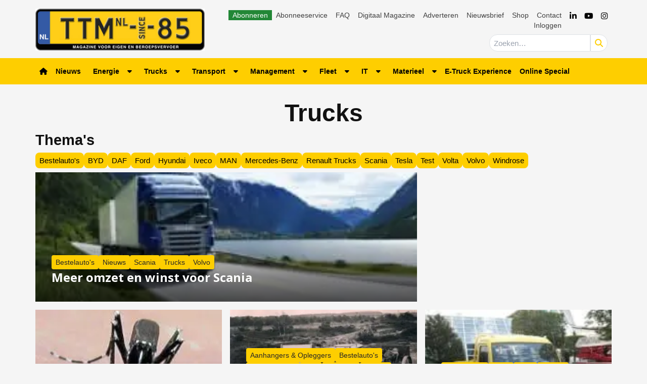

--- FILE ---
content_type: text/html; charset=UTF-8
request_url: https://www.ttm.nl/categorie/trucks/page/567/
body_size: 28205
content:
<!DOCTYPE html>
<html lang="nl-NL">
<head>
	<meta charset="UTF-8">
	<meta name="viewport" content="width=device-width, initial-scale=1, shrink-to-fit=no">
	    <script type="text/javascript">
		function emg_framework_maybe_execute(callback, ...args){
			if(typeof window[callback] == "function") {
				return window[callback](...args);
			}
			return false;
		}
    </script>
    		<script type="text/javascript">
		/* <![CDATA[ */
		var gpt_vars = {"targeting":{"allowCookies":"false","category":"trucks","page_type":"archive"},"settings":{"allowCookies":false,"collapseEmptyDivs":true}};
		/* ]]> */
        document.addEventListener('DOMContentLoaded', function() {
            window.consentManager.onConsentUpdate((cookiesAllowed, trackingAllowed) => {
                gpt_vars.targeting.allowCookies = cookiesAllowed;
                gpt_vars.settings.allowCookies = cookiesAllowed;
            });
        });
        </script>
    <meta name='robots' content='index, follow, max-image-preview:large, max-snippet:-1, max-video-preview:-1' />
	<style>img:is([sizes="auto" i], [sizes^="auto," i]) { contain-intrinsic-size: 3000px 1500px }</style>
	<script type="text/javascript">
/* <![CDATA[ */
window.koko_analytics = {"url":"https:\/\/www.ttm.nl\/wp-admin\/admin-ajax.php?action=koko_analytics_collect","site_url":"https:\/\/www.ttm.nl","post_id":0,"path":"\/categorie\/trucks\/page\/567\/","method":"cookie","use_cookie":true};
/* ]]> */
</script>

<!-- Google Tag Manager for WordPress by gtm4wp.com -->
<script data-cfasync="false" data-pagespeed-no-defer>
	var gtm4wp_datalayer_name = "dataLayer";
	var dataLayer = dataLayer || [];
	const gtm4wp_use_sku_instead = 1;
	const gtm4wp_currency = 'EUR';
	const gtm4wp_product_per_impression = 10;
	const gtm4wp_clear_ecommerce = false;
	const gtm4wp_datalayer_max_timeout = 2000;

	const gtm4wp_scrollerscript_debugmode         = false;
	const gtm4wp_scrollerscript_callbacktime      = 100;
	const gtm4wp_scrollerscript_readerlocation    = 150;
	const gtm4wp_scrollerscript_contentelementid  = "content";
	const gtm4wp_scrollerscript_scannertime       = 60;
</script>
<!-- End Google Tag Manager for WordPress by gtm4wp.com -->
	<!-- This site is optimized with the Yoast SEO plugin v26.8 - https://yoast.com/product/yoast-seo-wordpress/ -->
	<title>Trucks &#8226; TTM.nl</title>
	<link rel="canonical" href="https://www.ttm.nl/categorie/trucks/page/567/" />
	<link rel="prev" href="https://www.ttm.nl/categorie/trucks/page/566/" />
	<link rel="next" href="https://www.ttm.nl/categorie/trucks/page/568/" />
	<meta property="og:locale" content="nl_NL" />
	<meta property="og:type" content="article" />
	<meta property="og:title" content="Trucks &#8226; TTM.nl" />
	<meta property="og:url" content="https://www.ttm.nl/categorie/trucks/" />
	<meta property="og:site_name" content="TTM.nl" />
	<script type="application/ld+json" class="yoast-schema-graph">{"@context":"https://schema.org","@graph":[{"@type":"CollectionPage","@id":"https://www.ttm.nl/categorie/trucks/","url":"https://www.ttm.nl/categorie/trucks/page/567/","name":"Trucks &#8226; TTM.nl","isPartOf":{"@id":"https://www.ttm.nl/#website"},"primaryImageOfPage":{"@id":"https://www.ttm.nl/categorie/trucks/page/567/#primaryimage"},"image":{"@id":"https://www.ttm.nl/categorie/trucks/page/567/#primaryimage"},"thumbnailUrl":"https://www.ttm.nl/wp-content/uploads/2010/10/2782_200.jpg","breadcrumb":{"@id":"https://www.ttm.nl/categorie/trucks/page/567/#breadcrumb"},"inLanguage":"nl-NL"},{"@type":"ImageObject","inLanguage":"nl-NL","@id":"https://www.ttm.nl/categorie/trucks/page/567/#primaryimage","url":"https://www.ttm.nl/wp-content/uploads/2010/10/2782_200.jpg","contentUrl":"https://www.ttm.nl/wp-content/uploads/2010/10/2782_200.jpg","width":267,"height":200},{"@type":"BreadcrumbList","@id":"https://www.ttm.nl/categorie/trucks/page/567/#breadcrumb","itemListElement":[{"@type":"ListItem","position":1,"name":"Home","item":"https://www.ttm.nl/"},{"@type":"ListItem","position":2,"name":"Trucks"}]},{"@type":"WebSite","@id":"https://www.ttm.nl/#website","url":"https://www.ttm.nl/","name":"TTM.nl","description":"De website voor eigen en beroepsvervoer","publisher":{"@id":"https://www.ttm.nl/#organization"},"potentialAction":[{"@type":"SearchAction","target":{"@type":"EntryPoint","urlTemplate":"https://www.ttm.nl/?s={search_term_string}"},"query-input":{"@type":"PropertyValueSpecification","valueRequired":true,"valueName":"search_term_string"}}],"inLanguage":"nl-NL"},{"@type":"Organization","@id":"https://www.ttm.nl/#organization","name":"TTM.nl","url":"https://www.ttm.nl/","logo":{"@type":"ImageObject","inLanguage":"nl-NL","@id":"https://www.ttm.nl/#/schema/logo/image/","url":"https://www.ttm.nl/wp-content/uploads/2019/02/logo-ttm.png","contentUrl":"https://www.ttm.nl/wp-content/uploads/2019/02/logo-ttm.png","width":340,"height":84,"caption":"TTM.nl"},"image":{"@id":"https://www.ttm.nl/#/schema/logo/image/"},"sameAs":["https://www.facebook.com/ttmnl","https://x.com/ttmnl","https://www.youtube.com/channel/UCgnBwzxedlXSLKN0PB_pfxA"]}]}</script>
	<!-- / Yoast SEO plugin. -->


<link rel='dns-prefetch' href='//player.vimeo.com' />
<link rel='dns-prefetch' href='//w.soundcloud.com' />
<link rel="alternate" type="application/rss+xml" title="TTM.nl &raquo; feed" href="https://www.ttm.nl/feed/" />
<link rel="alternate" type="application/rss+xml" title="TTM.nl &raquo; reacties feed" href="https://www.ttm.nl/comments/feed/" />
<script type="text/javascript" id="wpp-js" src="https://www.ttm.nl/wp-content/plugins/wordpress-popular-posts/assets/js/wpp.min.js?ver=7.3.6" data-sampling="1" data-sampling-rate="100" data-api-url="https://www.ttm.nl/wp-json/wordpress-popular-posts" data-post-id="0" data-token="4dadba4886" data-lang="0" data-debug="0"></script>
<link rel="alternate" type="application/rss+xml" title="TTM.nl &raquo; Trucks categorie feed" href="https://www.ttm.nl/categorie/trucks/feed/" />
<!-- Start: Facebook Pixel Code -->
<script>
  !function(f,b,e,v,n,t,s)
  {if(f.fbq)return;n=f.fbq=function(){n.callMethod?
  n.callMethod.apply(n,arguments):n.queue.push(arguments)};
  if(!f._fbq)f._fbq=n;n.push=n;n.loaded=!0;n.version='2.0';
  n.queue=[];t=b.createElement(e);t.async=!0;
  t.src=v;s=b.getElementsByTagName(e)[0];
  s.parentNode.insertBefore(t,s)}(window, document,'script',
  'https://connect.facebook.net/en_US/fbevents.js');
  fbq('init', '948714465696827');
  fbq('track', 'PageView');
</script>
<noscript><img height="1" width="1" style="display:none" src="https://www.facebook.com/tr?id=948714465696827&ev=PageView&noscript=1" /></noscript>
<!-- End Facebook Pixel Code -->

<!-- Start: LinkedIn Partner ID -->
<script type="text/javascript">
_linkedin_partner_id = "3320588";
window._linkedin_data_partner_ids = window._linkedin_data_partner_ids || [];
window._linkedin_data_partner_ids.push(_linkedin_partner_id);
</script><script type="text/javascript">
(function(l) {
if (!l){window.lintrk = function(a,b){window.lintrk.q.push([a,b])};
window.lintrk.q=[]}
var s = document.getElementsByTagName("script")[0];
var b = document.createElement("script");
b.type = "text/javascript";b.async = true;
b.src = "https://snap.licdn.com/li.lms-analytics/insight.min.js";
s.parentNode.insertBefore(b, s);})(window.lintrk);
</script>
<noscript>
<img height="1" width="1" style="display:none;" alt="" src="https://px.ads.linkedin.com/collect/?pid=3320588&fmt=gif" />
</noscript>
<!-- Start: LinkedIn Partner ID -->

<!-- Start: Facebook Domain Verification -->
<meta name="facebook-domain-verification" content="7doxrse9pc36znk1tcyg7foaifjk70" />
<!-- End: Facebook Domain Verification -->

<!-- Start: Eisma meetpixel -->
<script defer src="https://ep.eisma.nl/js/ep.js"></script>
<script defer>
document.addEventListener("DOMContentLoaded", function() {
    window.ep.init('19cd82dd-66ab-4dc9-b94d-89b5eef045ad');
});
</script>
<!-- End: Eisma meetpixel --><script>
window.googlefc = window.googlefc || {};
window.googlefc.ccpa = window.googlefc.ccpa || {};
window.googlefc.callbackQueue = window.googlefc.callbackQueue || [];  
</script>

<!-- Start: Consent Fundings Choices Script -->
<script>(function(){/*

 Copyright The Closure Library Authors.
 SPDX-License-Identifier: Apache-2.0
*/
'use strict';var g=function(a){var b=0;return function(){return b<a.length?{done:!1,value:a[b++]}:{done:!0}}},l=this||self,m=/^[\w+/_-]+[=]{0,2}$/,p=null,q=function(){},r=function(a){var b=typeof a;if("object"==b)if(a){if(a instanceof Array)return"array";if(a instanceof Object)return b;var c=Object.prototype.toString.call(a);if("[object Window]"==c)return"object";if("[object Array]"==c||"number"==typeof a.length&&"undefined"!=typeof a.splice&&"undefined"!=typeof a.propertyIsEnumerable&&!a.propertyIsEnumerable("splice"))return"array";
if("[object Function]"==c||"undefined"!=typeof a.call&&"undefined"!=typeof a.propertyIsEnumerable&&!a.propertyIsEnumerable("call"))return"function"}else return"null";else if("function"==b&&"undefined"==typeof a.call)return"object";return b},u=function(a,b){function c(){}c.prototype=b.prototype;a.prototype=new c;a.prototype.constructor=a};var v=function(a,b){Object.defineProperty(l,a,{configurable:!1,get:function(){return b},set:q})};var y=function(a,b){this.b=a===w&&b||"";this.a=x},x={},w={};var aa=function(a,b){a.src=b instanceof y&&b.constructor===y&&b.a===x?b.b:"type_error:TrustedResourceUrl";if(null===p)b:{b=l.document;if((b=b.querySelector&&b.querySelector("script[nonce]"))&&(b=b.nonce||b.getAttribute("nonce"))&&m.test(b)){p=b;break b}p=""}b=p;b&&a.setAttribute("nonce",b)};var z=function(){return Math.floor(2147483648*Math.random()).toString(36)+Math.abs(Math.floor(2147483648*Math.random())^+new Date).toString(36)};var A=function(a,b){b=String(b);"application/xhtml+xml"===a.contentType&&(b=b.toLowerCase());return a.createElement(b)},B=function(a){this.a=a||l.document||document};B.prototype.appendChild=function(a,b){a.appendChild(b)};var C=function(a,b,c,d,e,f){try{var k=a.a,h=A(a.a,"SCRIPT");h.async=!0;aa(h,b);k.head.appendChild(h);h.addEventListener("load",function(){e();d&&k.head.removeChild(h)});h.addEventListener("error",function(){0<c?C(a,b,c-1,d,e,f):(d&&k.head.removeChild(h),f())})}catch(n){f()}};var ba=l.atob("aHR0cHM6Ly93d3cuZ3N0YXRpYy5jb20vaW1hZ2VzL2ljb25zL21hdGVyaWFsL3N5c3RlbS8xeC93YXJuaW5nX2FtYmVyXzI0ZHAucG5n"),ca=l.atob("WW91IGFyZSBzZWVpbmcgdGhpcyBtZXNzYWdlIGJlY2F1c2UgYWQgb3Igc2NyaXB0IGJsb2NraW5nIHNvZnR3YXJlIGlzIGludGVyZmVyaW5nIHdpdGggdGhpcyBwYWdlLg=="),da=l.atob("RGlzYWJsZSBhbnkgYWQgb3Igc2NyaXB0IGJsb2NraW5nIHNvZnR3YXJlLCB0aGVuIHJlbG9hZCB0aGlzIHBhZ2Uu"),ea=function(a,b,c){this.b=a;this.f=new B(this.b);this.a=null;this.c=[];this.g=!1;this.i=b;this.h=c},F=function(a){if(a.b.body&&!a.g){var b=
function(){D(a);l.setTimeout(function(){return E(a,3)},50)};C(a.f,a.i,2,!0,function(){l[a.h]||b()},b);a.g=!0}},D=function(a){for(var b=G(1,5),c=0;c<b;c++){var d=H(a);a.b.body.appendChild(d);a.c.push(d)}b=H(a);b.style.bottom="0";b.style.left="0";b.style.position="fixed";b.style.width=G(100,110).toString()+"%";b.style.zIndex=G(2147483544,2147483644).toString();b.style["background-color"]=I(249,259,242,252,219,229);b.style["box-shadow"]="0 0 12px #888";b.style.color=I(0,10,0,10,0,10);b.style.display=
"flex";b.style["justify-content"]="center";b.style["font-family"]="Roboto, Arial";c=H(a);c.style.width=G(80,85).toString()+"%";c.style.maxWidth=G(750,775).toString()+"px";c.style.margin="24px";c.style.display="flex";c.style["align-items"]="flex-start";c.style["justify-content"]="center";d=A(a.f.a,"IMG");d.className=z();d.src=ba;d.style.height="24px";d.style.width="24px";d.style["padding-right"]="16px";var e=H(a),f=H(a);f.style["font-weight"]="bold";f.textContent=ca;var k=H(a);k.textContent=da;J(a,
e,f);J(a,e,k);J(a,c,d);J(a,c,e);J(a,b,c);a.a=b;a.b.body.appendChild(a.a);b=G(1,5);for(c=0;c<b;c++)d=H(a),a.b.body.appendChild(d),a.c.push(d)},J=function(a,b,c){for(var d=G(1,5),e=0;e<d;e++){var f=H(a);b.appendChild(f)}b.appendChild(c);c=G(1,5);for(d=0;d<c;d++)e=H(a),b.appendChild(e)},G=function(a,b){return Math.floor(a+Math.random()*(b-a))},I=function(a,b,c,d,e,f){return"rgb("+G(Math.max(a,0),Math.min(b,255)).toString()+","+G(Math.max(c,0),Math.min(d,255)).toString()+","+G(Math.max(e,0),Math.min(f,
255)).toString()+")"},H=function(a){a=A(a.f.a,"DIV");a.className=z();return a},E=function(a,b){0>=b||null!=a.a&&0!=a.a.offsetHeight&&0!=a.a.offsetWidth||(fa(a),D(a),l.setTimeout(function(){return E(a,b-1)},50))},fa=function(a){var b=a.c;var c="undefined"!=typeof Symbol&&Symbol.iterator&&b[Symbol.iterator];b=c?c.call(b):{next:g(b)};for(c=b.next();!c.done;c=b.next())(c=c.value)&&c.parentNode&&c.parentNode.removeChild(c);a.c=[];(b=a.a)&&b.parentNode&&b.parentNode.removeChild(b);a.a=null};var ia=function(a,b,c,d,e){var f=ha(c),k=function(n){n.appendChild(f);l.setTimeout(function(){f?(0!==f.offsetHeight&&0!==f.offsetWidth?b():a(),f.parentNode&&f.parentNode.removeChild(f)):a()},d)},h=function(n){document.body?k(document.body):0<n?l.setTimeout(function(){h(n-1)},e):b()};h(3)},ha=function(a){var b=document.createElement("div");b.className=a;b.style.width="1px";b.style.height="1px";b.style.position="absolute";b.style.left="-10000px";b.style.top="-10000px";b.style.zIndex="-10000";return b};var K={},L=null;var M=function(){},N="function"==typeof Uint8Array,O=function(a,b){a.b=null;b||(b=[]);a.j=void 0;a.f=-1;a.a=b;a:{if(b=a.a.length){--b;var c=a.a[b];if(!(null===c||"object"!=typeof c||Array.isArray(c)||N&&c instanceof Uint8Array)){a.g=b-a.f;a.c=c;break a}}a.g=Number.MAX_VALUE}a.i={}},P=[],Q=function(a,b){if(b<a.g){b+=a.f;var c=a.a[b];return c===P?a.a[b]=[]:c}if(a.c)return c=a.c[b],c===P?a.c[b]=[]:c},R=function(a,b,c){a.b||(a.b={});if(!a.b[c]){var d=Q(a,c);d&&(a.b[c]=new b(d))}return a.b[c]};
M.prototype.h=N?function(){var a=Uint8Array.prototype.toJSON;Uint8Array.prototype.toJSON=function(){var b;void 0===b&&(b=0);if(!L){L={};for(var c="ABCDEFGHIJKLMNOPQRSTUVWXYZabcdefghijklmnopqrstuvwxyz0123456789".split(""),d=["+/=","+/","-_=","-_.","-_"],e=0;5>e;e++){var f=c.concat(d[e].split(""));K[e]=f;for(var k=0;k<f.length;k++){var h=f[k];void 0===L[h]&&(L[h]=k)}}}b=K[b];c=[];for(d=0;d<this.length;d+=3){var n=this[d],t=(e=d+1<this.length)?this[d+1]:0;h=(f=d+2<this.length)?this[d+2]:0;k=n>>2;n=(n&
3)<<4|t>>4;t=(t&15)<<2|h>>6;h&=63;f||(h=64,e||(t=64));c.push(b[k],b[n],b[t]||"",b[h]||"")}return c.join("")};try{return JSON.stringify(this.a&&this.a,S)}finally{Uint8Array.prototype.toJSON=a}}:function(){return JSON.stringify(this.a&&this.a,S)};var S=function(a,b){return"number"!==typeof b||!isNaN(b)&&Infinity!==b&&-Infinity!==b?b:String(b)};M.prototype.toString=function(){return this.a.toString()};var T=function(a){O(this,a)};u(T,M);var U=function(a){O(this,a)};u(U,M);var ja=function(a,b){this.c=new B(a);var c=R(b,T,5);c=new y(w,Q(c,4)||"");this.b=new ea(a,c,Q(b,4));this.a=b},ka=function(a,b,c,d){b=new T(b?JSON.parse(b):null);b=new y(w,Q(b,4)||"");C(a.c,b,3,!1,c,function(){ia(function(){F(a.b);d(!1)},function(){d(!0)},Q(a.a,2),Q(a.a,3),Q(a.a,1))})};var la=function(a,b){V(a,"internal_api_load_with_sb",function(c,d,e){ka(b,c,d,e)});V(a,"internal_api_sb",function(){F(b.b)})},V=function(a,b,c){a=l.btoa(a+b);v(a,c)},W=function(a,b,c){for(var d=[],e=2;e<arguments.length;++e)d[e-2]=arguments[e];e=l.btoa(a+b);e=l[e];if("function"==r(e))e.apply(null,d);else throw Error("API not exported.");};var X=function(a){O(this,a)};u(X,M);var Y=function(a){this.h=window;this.a=a;this.b=Q(this.a,1);this.f=R(this.a,T,2);this.g=R(this.a,U,3);this.c=!1};Y.prototype.start=function(){ma();var a=new ja(this.h.document,this.g);la(this.b,a);na(this)};
var ma=function(){var a=function(){if(!l.frames.googlefcPresent)if(document.body){var b=document.createElement("iframe");b.style.display="none";b.style.width="0px";b.style.height="0px";b.style.border="none";b.style.zIndex="-1000";b.style.left="-1000px";b.style.top="-1000px";b.name="googlefcPresent";document.body.appendChild(b)}else l.setTimeout(a,5)};a()},na=function(a){var b=Date.now();W(a.b,"internal_api_load_with_sb",a.f.h(),function(){var c;var d=a.b,e=l[l.btoa(d+"loader_js")];if(e){e=l.atob(e);
e=parseInt(e,10);d=l.btoa(d+"loader_js").split(".");var f=l;d[0]in f||"undefined"==typeof f.execScript||f.execScript("var "+d[0]);for(;d.length&&(c=d.shift());)d.length?f[c]&&f[c]!==Object.prototype[c]?f=f[c]:f=f[c]={}:f[c]=null;c=Math.abs(b-e);c=1728E5>c?0:c}else c=-1;0!=c&&(W(a.b,"internal_api_sb"),Z(a,Q(a.a,6)))},function(c){Z(a,c?Q(a.a,4):Q(a.a,5))})},Z=function(a,b){a.c||(a.c=!0,a=new l.XMLHttpRequest,a.open("GET",b,!0),a.send())};(function(a,b){l[a]=function(c){for(var d=[],e=0;e<arguments.length;++e)d[e-0]=arguments[e];l[a]=q;b.apply(null,d)}})("__d3lUW8vwsKlB__",function(a){"function"==typeof window.atob&&(a=window.atob(a),a=new X(a?JSON.parse(a):null),(new Y(a)).start())});}).call(this);

window.__d3lUW8vwsKlB__("[base64]");</script>
<!-- End: Consent Fundings Choices Script -->	<script>
    const emgfFcAdvanced = true;
    const emgfFcPendingEcommerceEvents = [];

    if(emgfFcAdvanced) {
        window.dataLayer = window.dataLayer || [];
        const originalPush = window.dataLayer.push;
        window.dataLayer.push = function(obj) {
            if (obj.event && obj.ecommerce) {
                emgfFcPendingEcommerceEvents.push(obj);
                return;
            }
            return originalPush.apply(this, arguments);
        };
    }

    document.addEventListener('DOMContentLoaded', () => {
        window.consentManager.init();

        window.consentManager.onConsentUpdate((cookiesAllowed, trackingAllowed) => {
            const setConsentValues = (isGranted) => ({
                'functionality_storage': isGranted ? 'granted' : 'denied',
                'personalization_storage': isGranted ? 'granted' : 'denied',
                'analytics_storage': isGranted ? 'granted' : 'denied',
                'security_storage': isGranted ? 'granted' : 'denied',
                'ad_storage': isGranted && trackingAllowed ? 'granted' : 'denied',
                'ad_personalization': isGranted && trackingAllowed ? 'granted' : 'denied',
                'ad_user_data': isGranted && trackingAllowed ? 'granted' : 'denied',
            });

            let consent = setConsentValues(cookiesAllowed);

            if(trackingAllowed) {
                consent['analytics_storage'] = 'granted';
                consent['personalization_storage'] = 'granted';
            }

            gtag('consent', 'update', consent);

            if(emgfFcAdvanced) {
                window.dataLayer.push({ 'event': 'consent_update_complete' });

                if(emgfFcPendingEcommerceEvents.length > 0) {
                    emgfFcPendingEcommerceEvents.forEach(obj => {
                        window.dataLayer.push(obj);
                    });
                }
            }
        });

        if(emgfFcAdvanced) {
    		window.addEventListener('emgf_fc_loaded', function() {
    			window.dataLayer.push({ 'event': 'ga4_config_ready' });
    		});
        }
    })

    async function emg_framework_is_cookies_allowed() {
        var ConsentManager = window.consentManager;

        const consentStatus = ConsentManager.isConsentGiven();

        return consentStatus.cookies;
	}

	async function emg_framework_is_tracking_allowed() {
        var ConsentManager = window.consentManager;

		const consentStatus = ConsentManager.isConsentGiven();

        return consentStatus.tracking;
	}
	</script>
			<style>
			.lazyload,
			.lazyloading {
				max-width: 100%;
			}
		</style>
				<style>
			.smush-dimensions {
				--smush-image-aspect-ratio: auto;
				aspect-ratio: var(--smush-image-aspect-ratio);
			}
		</style>
		<script type="text/javascript">
/* <![CDATA[ */
window._wpemojiSettings = {"baseUrl":"https:\/\/s.w.org\/images\/core\/emoji\/16.0.1\/72x72\/","ext":".png","svgUrl":"https:\/\/s.w.org\/images\/core\/emoji\/16.0.1\/svg\/","svgExt":".svg","source":{"concatemoji":"https:\/\/www.ttm.nl\/wp-includes\/js\/wp-emoji-release.min.js?ver=6.8.3"}};
/*! This file is auto-generated */
!function(s,n){var o,i,e;function c(e){try{var t={supportTests:e,timestamp:(new Date).valueOf()};sessionStorage.setItem(o,JSON.stringify(t))}catch(e){}}function p(e,t,n){e.clearRect(0,0,e.canvas.width,e.canvas.height),e.fillText(t,0,0);var t=new Uint32Array(e.getImageData(0,0,e.canvas.width,e.canvas.height).data),a=(e.clearRect(0,0,e.canvas.width,e.canvas.height),e.fillText(n,0,0),new Uint32Array(e.getImageData(0,0,e.canvas.width,e.canvas.height).data));return t.every(function(e,t){return e===a[t]})}function u(e,t){e.clearRect(0,0,e.canvas.width,e.canvas.height),e.fillText(t,0,0);for(var n=e.getImageData(16,16,1,1),a=0;a<n.data.length;a++)if(0!==n.data[a])return!1;return!0}function f(e,t,n,a){switch(t){case"flag":return n(e,"\ud83c\udff3\ufe0f\u200d\u26a7\ufe0f","\ud83c\udff3\ufe0f\u200b\u26a7\ufe0f")?!1:!n(e,"\ud83c\udde8\ud83c\uddf6","\ud83c\udde8\u200b\ud83c\uddf6")&&!n(e,"\ud83c\udff4\udb40\udc67\udb40\udc62\udb40\udc65\udb40\udc6e\udb40\udc67\udb40\udc7f","\ud83c\udff4\u200b\udb40\udc67\u200b\udb40\udc62\u200b\udb40\udc65\u200b\udb40\udc6e\u200b\udb40\udc67\u200b\udb40\udc7f");case"emoji":return!a(e,"\ud83e\udedf")}return!1}function g(e,t,n,a){var r="undefined"!=typeof WorkerGlobalScope&&self instanceof WorkerGlobalScope?new OffscreenCanvas(300,150):s.createElement("canvas"),o=r.getContext("2d",{willReadFrequently:!0}),i=(o.textBaseline="top",o.font="600 32px Arial",{});return e.forEach(function(e){i[e]=t(o,e,n,a)}),i}function t(e){var t=s.createElement("script");t.src=e,t.defer=!0,s.head.appendChild(t)}"undefined"!=typeof Promise&&(o="wpEmojiSettingsSupports",i=["flag","emoji"],n.supports={everything:!0,everythingExceptFlag:!0},e=new Promise(function(e){s.addEventListener("DOMContentLoaded",e,{once:!0})}),new Promise(function(t){var n=function(){try{var e=JSON.parse(sessionStorage.getItem(o));if("object"==typeof e&&"number"==typeof e.timestamp&&(new Date).valueOf()<e.timestamp+604800&&"object"==typeof e.supportTests)return e.supportTests}catch(e){}return null}();if(!n){if("undefined"!=typeof Worker&&"undefined"!=typeof OffscreenCanvas&&"undefined"!=typeof URL&&URL.createObjectURL&&"undefined"!=typeof Blob)try{var e="postMessage("+g.toString()+"("+[JSON.stringify(i),f.toString(),p.toString(),u.toString()].join(",")+"));",a=new Blob([e],{type:"text/javascript"}),r=new Worker(URL.createObjectURL(a),{name:"wpTestEmojiSupports"});return void(r.onmessage=function(e){c(n=e.data),r.terminate(),t(n)})}catch(e){}c(n=g(i,f,p,u))}t(n)}).then(function(e){for(var t in e)n.supports[t]=e[t],n.supports.everything=n.supports.everything&&n.supports[t],"flag"!==t&&(n.supports.everythingExceptFlag=n.supports.everythingExceptFlag&&n.supports[t]);n.supports.everythingExceptFlag=n.supports.everythingExceptFlag&&!n.supports.flag,n.DOMReady=!1,n.readyCallback=function(){n.DOMReady=!0}}).then(function(){return e}).then(function(){var e;n.supports.everything||(n.readyCallback(),(e=n.source||{}).concatemoji?t(e.concatemoji):e.wpemoji&&e.twemoji&&(t(e.twemoji),t(e.wpemoji)))}))}((window,document),window._wpemojiSettings);
/* ]]> */
</script>

<link rel='stylesheet' id='edumedia-toetsenmaker-shortcode-css' href='https://www.ttm.nl/wp-content/plugins/emg-qa/public/css/emgqa.css?ver=0.0.1' type='text/css' media='' />
<style id='wp-emoji-styles-inline-css' type='text/css'>

	img.wp-smiley, img.emoji {
		display: inline !important;
		border: none !important;
		box-shadow: none !important;
		height: 1em !important;
		width: 1em !important;
		margin: 0 0.07em !important;
		vertical-align: -0.1em !important;
		background: none !important;
		padding: 0 !important;
	}
</style>
<link rel='stylesheet' id='wp-block-library-css' href='https://www.ttm.nl/wp-includes/css/dist/block-library/style.min.css?ver=6.8.3' type='text/css' media='all' />
<style id='wp-block-library-theme-inline-css' type='text/css'>
.wp-block-audio :where(figcaption){color:#555;font-size:13px;text-align:center}.is-dark-theme .wp-block-audio :where(figcaption){color:#ffffffa6}.wp-block-audio{margin:0 0 1em}.wp-block-code{border:1px solid #ccc;border-radius:4px;font-family:Menlo,Consolas,monaco,monospace;padding:.8em 1em}.wp-block-embed :where(figcaption){color:#555;font-size:13px;text-align:center}.is-dark-theme .wp-block-embed :where(figcaption){color:#ffffffa6}.wp-block-embed{margin:0 0 1em}.blocks-gallery-caption{color:#555;font-size:13px;text-align:center}.is-dark-theme .blocks-gallery-caption{color:#ffffffa6}:root :where(.wp-block-image figcaption){color:#555;font-size:13px;text-align:center}.is-dark-theme :root :where(.wp-block-image figcaption){color:#ffffffa6}.wp-block-image{margin:0 0 1em}.wp-block-pullquote{border-bottom:4px solid;border-top:4px solid;color:currentColor;margin-bottom:1.75em}.wp-block-pullquote cite,.wp-block-pullquote footer,.wp-block-pullquote__citation{color:currentColor;font-size:.8125em;font-style:normal;text-transform:uppercase}.wp-block-quote{border-left:.25em solid;margin:0 0 1.75em;padding-left:1em}.wp-block-quote cite,.wp-block-quote footer{color:currentColor;font-size:.8125em;font-style:normal;position:relative}.wp-block-quote:where(.has-text-align-right){border-left:none;border-right:.25em solid;padding-left:0;padding-right:1em}.wp-block-quote:where(.has-text-align-center){border:none;padding-left:0}.wp-block-quote.is-large,.wp-block-quote.is-style-large,.wp-block-quote:where(.is-style-plain){border:none}.wp-block-search .wp-block-search__label{font-weight:700}.wp-block-search__button{border:1px solid #ccc;padding:.375em .625em}:where(.wp-block-group.has-background){padding:1.25em 2.375em}.wp-block-separator.has-css-opacity{opacity:.4}.wp-block-separator{border:none;border-bottom:2px solid;margin-left:auto;margin-right:auto}.wp-block-separator.has-alpha-channel-opacity{opacity:1}.wp-block-separator:not(.is-style-wide):not(.is-style-dots){width:100px}.wp-block-separator.has-background:not(.is-style-dots){border-bottom:none;height:1px}.wp-block-separator.has-background:not(.is-style-wide):not(.is-style-dots){height:2px}.wp-block-table{margin:0 0 1em}.wp-block-table td,.wp-block-table th{word-break:normal}.wp-block-table :where(figcaption){color:#555;font-size:13px;text-align:center}.is-dark-theme .wp-block-table :where(figcaption){color:#ffffffa6}.wp-block-video :where(figcaption){color:#555;font-size:13px;text-align:center}.is-dark-theme .wp-block-video :where(figcaption){color:#ffffffa6}.wp-block-video{margin:0 0 1em}:root :where(.wp-block-template-part.has-background){margin-bottom:0;margin-top:0;padding:1.25em 2.375em}
</style>
<style id='classic-theme-styles-inline-css' type='text/css'>
/*! This file is auto-generated */
.wp-block-button__link{color:#fff;background-color:#32373c;border-radius:9999px;box-shadow:none;text-decoration:none;padding:calc(.667em + 2px) calc(1.333em + 2px);font-size:1.125em}.wp-block-file__button{background:#32373c;color:#fff;text-decoration:none}
</style>
<link rel='stylesheet' id='mediaelement-css' href='https://www.ttm.nl/wp-includes/js/mediaelement/mediaelementplayer-legacy.min.css?ver=4.2.17' type='text/css' media='all' />
<link rel='stylesheet' id='wp-mediaelement-css' href='https://www.ttm.nl/wp-includes/js/mediaelement/wp-mediaelement.min.css?ver=6.8.3' type='text/css' media='all' />
<style id='jetpack-sharing-buttons-style-inline-css' type='text/css'>
.jetpack-sharing-buttons__services-list{display:flex;flex-direction:row;flex-wrap:wrap;gap:0;list-style-type:none;margin:5px;padding:0}.jetpack-sharing-buttons__services-list.has-small-icon-size{font-size:12px}.jetpack-sharing-buttons__services-list.has-normal-icon-size{font-size:16px}.jetpack-sharing-buttons__services-list.has-large-icon-size{font-size:24px}.jetpack-sharing-buttons__services-list.has-huge-icon-size{font-size:36px}@media print{.jetpack-sharing-buttons__services-list{display:none!important}}.editor-styles-wrapper .wp-block-jetpack-sharing-buttons{gap:0;padding-inline-start:0}ul.jetpack-sharing-buttons__services-list.has-background{padding:1.25em 2.375em}
</style>
<style id='global-styles-inline-css' type='text/css'>
:root{--wp--preset--aspect-ratio--square: 1;--wp--preset--aspect-ratio--4-3: 4/3;--wp--preset--aspect-ratio--3-4: 3/4;--wp--preset--aspect-ratio--3-2: 3/2;--wp--preset--aspect-ratio--2-3: 2/3;--wp--preset--aspect-ratio--16-9: 16/9;--wp--preset--aspect-ratio--9-16: 9/16;--wp--preset--color--black: #000000;--wp--preset--color--cyan-bluish-gray: #abb8c3;--wp--preset--color--white: #ffffff;--wp--preset--color--pale-pink: #f78da7;--wp--preset--color--vivid-red: #cf2e2e;--wp--preset--color--luminous-vivid-orange: #ff6900;--wp--preset--color--luminous-vivid-amber: #fcb900;--wp--preset--color--light-green-cyan: #7bdcb5;--wp--preset--color--vivid-green-cyan: #00d084;--wp--preset--color--pale-cyan-blue: #8ed1fc;--wp--preset--color--vivid-cyan-blue: #0693e3;--wp--preset--color--vivid-purple: #9b51e0;--wp--preset--gradient--vivid-cyan-blue-to-vivid-purple: linear-gradient(135deg,rgba(6,147,227,1) 0%,rgb(155,81,224) 100%);--wp--preset--gradient--light-green-cyan-to-vivid-green-cyan: linear-gradient(135deg,rgb(122,220,180) 0%,rgb(0,208,130) 100%);--wp--preset--gradient--luminous-vivid-amber-to-luminous-vivid-orange: linear-gradient(135deg,rgba(252,185,0,1) 0%,rgba(255,105,0,1) 100%);--wp--preset--gradient--luminous-vivid-orange-to-vivid-red: linear-gradient(135deg,rgba(255,105,0,1) 0%,rgb(207,46,46) 100%);--wp--preset--gradient--very-light-gray-to-cyan-bluish-gray: linear-gradient(135deg,rgb(238,238,238) 0%,rgb(169,184,195) 100%);--wp--preset--gradient--cool-to-warm-spectrum: linear-gradient(135deg,rgb(74,234,220) 0%,rgb(151,120,209) 20%,rgb(207,42,186) 40%,rgb(238,44,130) 60%,rgb(251,105,98) 80%,rgb(254,248,76) 100%);--wp--preset--gradient--blush-light-purple: linear-gradient(135deg,rgb(255,206,236) 0%,rgb(152,150,240) 100%);--wp--preset--gradient--blush-bordeaux: linear-gradient(135deg,rgb(254,205,165) 0%,rgb(254,45,45) 50%,rgb(107,0,62) 100%);--wp--preset--gradient--luminous-dusk: linear-gradient(135deg,rgb(255,203,112) 0%,rgb(199,81,192) 50%,rgb(65,88,208) 100%);--wp--preset--gradient--pale-ocean: linear-gradient(135deg,rgb(255,245,203) 0%,rgb(182,227,212) 50%,rgb(51,167,181) 100%);--wp--preset--gradient--electric-grass: linear-gradient(135deg,rgb(202,248,128) 0%,rgb(113,206,126) 100%);--wp--preset--gradient--midnight: linear-gradient(135deg,rgb(2,3,129) 0%,rgb(40,116,252) 100%);--wp--preset--font-size--small: 13px;--wp--preset--font-size--medium: 20px;--wp--preset--font-size--large: 36px;--wp--preset--font-size--x-large: 42px;--wp--preset--spacing--20: 0.44rem;--wp--preset--spacing--30: 0.67rem;--wp--preset--spacing--40: 1rem;--wp--preset--spacing--50: 1.5rem;--wp--preset--spacing--60: 2.25rem;--wp--preset--spacing--70: 3.38rem;--wp--preset--spacing--80: 5.06rem;--wp--preset--shadow--natural: 6px 6px 9px rgba(0, 0, 0, 0.2);--wp--preset--shadow--deep: 12px 12px 50px rgba(0, 0, 0, 0.4);--wp--preset--shadow--sharp: 6px 6px 0px rgba(0, 0, 0, 0.2);--wp--preset--shadow--outlined: 6px 6px 0px -3px rgba(255, 255, 255, 1), 6px 6px rgba(0, 0, 0, 1);--wp--preset--shadow--crisp: 6px 6px 0px rgba(0, 0, 0, 1);}:where(.is-layout-flex){gap: 0.5em;}:where(.is-layout-grid){gap: 0.5em;}body .is-layout-flex{display: flex;}.is-layout-flex{flex-wrap: wrap;align-items: center;}.is-layout-flex > :is(*, div){margin: 0;}body .is-layout-grid{display: grid;}.is-layout-grid > :is(*, div){margin: 0;}:where(.wp-block-columns.is-layout-flex){gap: 2em;}:where(.wp-block-columns.is-layout-grid){gap: 2em;}:where(.wp-block-post-template.is-layout-flex){gap: 1.25em;}:where(.wp-block-post-template.is-layout-grid){gap: 1.25em;}.has-black-color{color: var(--wp--preset--color--black) !important;}.has-cyan-bluish-gray-color{color: var(--wp--preset--color--cyan-bluish-gray) !important;}.has-white-color{color: var(--wp--preset--color--white) !important;}.has-pale-pink-color{color: var(--wp--preset--color--pale-pink) !important;}.has-vivid-red-color{color: var(--wp--preset--color--vivid-red) !important;}.has-luminous-vivid-orange-color{color: var(--wp--preset--color--luminous-vivid-orange) !important;}.has-luminous-vivid-amber-color{color: var(--wp--preset--color--luminous-vivid-amber) !important;}.has-light-green-cyan-color{color: var(--wp--preset--color--light-green-cyan) !important;}.has-vivid-green-cyan-color{color: var(--wp--preset--color--vivid-green-cyan) !important;}.has-pale-cyan-blue-color{color: var(--wp--preset--color--pale-cyan-blue) !important;}.has-vivid-cyan-blue-color{color: var(--wp--preset--color--vivid-cyan-blue) !important;}.has-vivid-purple-color{color: var(--wp--preset--color--vivid-purple) !important;}.has-black-background-color{background-color: var(--wp--preset--color--black) !important;}.has-cyan-bluish-gray-background-color{background-color: var(--wp--preset--color--cyan-bluish-gray) !important;}.has-white-background-color{background-color: var(--wp--preset--color--white) !important;}.has-pale-pink-background-color{background-color: var(--wp--preset--color--pale-pink) !important;}.has-vivid-red-background-color{background-color: var(--wp--preset--color--vivid-red) !important;}.has-luminous-vivid-orange-background-color{background-color: var(--wp--preset--color--luminous-vivid-orange) !important;}.has-luminous-vivid-amber-background-color{background-color: var(--wp--preset--color--luminous-vivid-amber) !important;}.has-light-green-cyan-background-color{background-color: var(--wp--preset--color--light-green-cyan) !important;}.has-vivid-green-cyan-background-color{background-color: var(--wp--preset--color--vivid-green-cyan) !important;}.has-pale-cyan-blue-background-color{background-color: var(--wp--preset--color--pale-cyan-blue) !important;}.has-vivid-cyan-blue-background-color{background-color: var(--wp--preset--color--vivid-cyan-blue) !important;}.has-vivid-purple-background-color{background-color: var(--wp--preset--color--vivid-purple) !important;}.has-black-border-color{border-color: var(--wp--preset--color--black) !important;}.has-cyan-bluish-gray-border-color{border-color: var(--wp--preset--color--cyan-bluish-gray) !important;}.has-white-border-color{border-color: var(--wp--preset--color--white) !important;}.has-pale-pink-border-color{border-color: var(--wp--preset--color--pale-pink) !important;}.has-vivid-red-border-color{border-color: var(--wp--preset--color--vivid-red) !important;}.has-luminous-vivid-orange-border-color{border-color: var(--wp--preset--color--luminous-vivid-orange) !important;}.has-luminous-vivid-amber-border-color{border-color: var(--wp--preset--color--luminous-vivid-amber) !important;}.has-light-green-cyan-border-color{border-color: var(--wp--preset--color--light-green-cyan) !important;}.has-vivid-green-cyan-border-color{border-color: var(--wp--preset--color--vivid-green-cyan) !important;}.has-pale-cyan-blue-border-color{border-color: var(--wp--preset--color--pale-cyan-blue) !important;}.has-vivid-cyan-blue-border-color{border-color: var(--wp--preset--color--vivid-cyan-blue) !important;}.has-vivid-purple-border-color{border-color: var(--wp--preset--color--vivid-purple) !important;}.has-vivid-cyan-blue-to-vivid-purple-gradient-background{background: var(--wp--preset--gradient--vivid-cyan-blue-to-vivid-purple) !important;}.has-light-green-cyan-to-vivid-green-cyan-gradient-background{background: var(--wp--preset--gradient--light-green-cyan-to-vivid-green-cyan) !important;}.has-luminous-vivid-amber-to-luminous-vivid-orange-gradient-background{background: var(--wp--preset--gradient--luminous-vivid-amber-to-luminous-vivid-orange) !important;}.has-luminous-vivid-orange-to-vivid-red-gradient-background{background: var(--wp--preset--gradient--luminous-vivid-orange-to-vivid-red) !important;}.has-very-light-gray-to-cyan-bluish-gray-gradient-background{background: var(--wp--preset--gradient--very-light-gray-to-cyan-bluish-gray) !important;}.has-cool-to-warm-spectrum-gradient-background{background: var(--wp--preset--gradient--cool-to-warm-spectrum) !important;}.has-blush-light-purple-gradient-background{background: var(--wp--preset--gradient--blush-light-purple) !important;}.has-blush-bordeaux-gradient-background{background: var(--wp--preset--gradient--blush-bordeaux) !important;}.has-luminous-dusk-gradient-background{background: var(--wp--preset--gradient--luminous-dusk) !important;}.has-pale-ocean-gradient-background{background: var(--wp--preset--gradient--pale-ocean) !important;}.has-electric-grass-gradient-background{background: var(--wp--preset--gradient--electric-grass) !important;}.has-midnight-gradient-background{background: var(--wp--preset--gradient--midnight) !important;}.has-small-font-size{font-size: var(--wp--preset--font-size--small) !important;}.has-medium-font-size{font-size: var(--wp--preset--font-size--medium) !important;}.has-large-font-size{font-size: var(--wp--preset--font-size--large) !important;}.has-x-large-font-size{font-size: var(--wp--preset--font-size--x-large) !important;}
:where(.wp-block-post-template.is-layout-flex){gap: 1.25em;}:where(.wp-block-post-template.is-layout-grid){gap: 1.25em;}
:where(.wp-block-columns.is-layout-flex){gap: 2em;}:where(.wp-block-columns.is-layout-grid){gap: 2em;}
:root :where(.wp-block-pullquote){font-size: 1.5em;line-height: 1.6;}
</style>
<link rel='stylesheet' id='bsa-public-css-css' href='https://www.ttm.nl/wp-content/plugins/bondis-subscriptions-api/versionFolder1.6.5/base/css/bsa-public-css.css?ver=1.6.5' type='text/css' media='all' />
<link rel='stylesheet' id='bsa-front-end-css-css' href='https://www.ttm.nl/wp-content/plugins/bondis-subscriptions-api/versionFolder1.6.5/base/css/bsa-front-end-css.css?ver=1.6.5' type='text/css' media='all' />
<link rel='stylesheet' id='emg-framework-css' href='https://www.ttm.nl/wp-content/plugins/emg-framework/assets/css/emg-framework-public.min.css?id=b7dff15a1581c7a3ae5cde1a7e927c52&#038;ver=4.39.4' type='text/css' media='all' />
<link rel='stylesheet' id='lightslider-css' href='https://www.ttm.nl/wp-content/plugins/emg-framework/assets/lightslider/css/lightslider.min.css?ver=1.1.3' type='text/css' media='all' />
<link rel='stylesheet' id='flexslider-css' href='https://www.ttm.nl/wp-content/plugins/emg-premium/assets/css/flexslider.css?ver=4.1.1' type='text/css' media='all' />
<link rel='stylesheet' id='emg-premium-css' href='https://www.ttm.nl/wp-content/plugins/emg-premium/assets/css/emg-premium.css?ver=5.3.1' type='text/css' media='all' />
<link rel='stylesheet' id='woocommerce-layout-css' href='https://www.ttm.nl/wp-content/plugins/woocommerce/assets/css/woocommerce-layout.css?ver=10.4.3' type='text/css' media='all' />
<style id='woocommerce-layout-inline-css' type='text/css'>

	.infinite-scroll .woocommerce-pagination {
		display: none;
	}
</style>
<link rel='stylesheet' id='woocommerce-smallscreen-css' href='https://www.ttm.nl/wp-content/plugins/woocommerce/assets/css/woocommerce-smallscreen.css?ver=10.4.3' type='text/css' media='only screen and (max-width: 768px)' />
<link rel='stylesheet' id='woocommerce-general-css' href='https://www.ttm.nl/wp-content/plugins/woocommerce/assets/css/woocommerce.css?ver=10.4.3' type='text/css' media='all' />
<style id='woocommerce-inline-inline-css' type='text/css'>
.woocommerce form .form-row .required { visibility: visible; }
</style>
<link rel='stylesheet' id='add2home-css' href='https://www.ttm.nl/wp-content/plugins/emg-framework/modules/pwa/assets/add2home/style/add2home.css?ver=0.1' type='text/css' media='all' />
<link rel='stylesheet' id='wordpress-popular-posts-css-css' href='https://www.ttm.nl/wp-content/plugins/wordpress-popular-posts/assets/css/wpp.css?ver=7.3.6' type='text/css' media='all' />
<link rel='stylesheet' id='theme-styles-css' href='https://www.ttm.nl/wp-content/themes/emgc-ttm/dist/app.css?ver=2.2.1' type='text/css' media='all' />
<link rel='stylesheet' id='emgc-general-css' href='https://www.ttm.nl/wp-content/themes/emg-customizer/css/general.css?ver=2.9.1' type='text/css' media='all' />
<link rel='stylesheet' id='fontawesome-css' href='https://www.ttm.nl/wp-content/themes/emg-customizer/css/fontawesome-6.7.2.css?ver=6.7.2' type='text/css' media='all' />
<script type="text/javascript" src="https://www.ttm.nl/wp-includes/js/jquery/jquery.min.js?ver=3.7.1" id="jquery-core-js"></script>
<script type="text/javascript" src="https://www.ttm.nl/wp-includes/js/jquery/jquery-migrate.min.js?ver=3.4.1" id="jquery-migrate-js"></script>
<script type="text/javascript" src="https://www.ttm.nl/wp-content/plugins/bondis-subscriptions-api/versionFolder1.6.5/base/scripts/full/bsa-public-functions-js.js?ver=1.6.5" id="bsa-public-functions-js-js"></script>
<script type="text/javascript" src="https://www.ttm.nl/wp-content/plugins/bondis-subscriptions-api/versionFolder1.6.5/base/scripts/full/bsa-front-end-js.js?ver=1.6.5" id="bsa-front-end-js-js"></script>
<script type="text/javascript" src="https://www.ttm.nl/wp-content/plugins/emg-framework/assets/lightslider/js/lightslider.min.js?ver=1.1.6" id="lightslider-js"></script>
<script type="text/javascript" src="https://www.ttm.nl/wp-content/plugins/emg-framework/assets/js/emg-framework-public.min.js?id=efb41e1bf830afe171264d1429bbb76a&amp;ver=4.39.4" id="emg-framework-js"></script>
<script type="text/javascript" src="https://www.ttm.nl/wp-content/plugins/woocommerce/assets/js/jquery-blockui/jquery.blockUI.min.js?ver=2.7.0-wc.10.4.3" id="wc-jquery-blockui-js" defer="defer" data-wp-strategy="defer"></script>
<script type="text/javascript" id="wc-add-to-cart-js-extra">
/* <![CDATA[ */
var wc_add_to_cart_params = {"ajax_url":"\/wp-admin\/admin-ajax.php","wc_ajax_url":"\/?wc-ajax=%%endpoint%%","i18n_view_cart":"Bekijk winkelwagen","cart_url":"https:\/\/www.ttm.nl\/winkelwagen\/","is_cart":"","cart_redirect_after_add":"no"};
/* ]]> */
</script>
<script type="text/javascript" src="https://www.ttm.nl/wp-content/plugins/woocommerce/assets/js/frontend/add-to-cart.min.js?ver=10.4.3" id="wc-add-to-cart-js" defer="defer" data-wp-strategy="defer"></script>
<script type="text/javascript" src="https://www.ttm.nl/wp-content/plugins/woocommerce/assets/js/js-cookie/js.cookie.min.js?ver=2.1.4-wc.10.4.3" id="wc-js-cookie-js" defer="defer" data-wp-strategy="defer"></script>
<script type="text/javascript" id="woocommerce-js-extra">
/* <![CDATA[ */
var woocommerce_params = {"ajax_url":"\/wp-admin\/admin-ajax.php","wc_ajax_url":"\/?wc-ajax=%%endpoint%%","i18n_password_show":"Wachtwoord weergeven","i18n_password_hide":"Wachtwoord verbergen"};
/* ]]> */
</script>
<script type="text/javascript" src="https://www.ttm.nl/wp-content/plugins/woocommerce/assets/js/frontend/woocommerce.min.js?ver=10.4.3" id="woocommerce-js" defer="defer" data-wp-strategy="defer"></script>
<script type="text/javascript" src="https://www.ttm.nl/wp-content/plugins/duracelltomi-google-tag-manager/dist/js/analytics-talk-content-tracking.js?ver=1.22.3" id="gtm4wp-scroll-tracking-js"></script>
<link rel="https://api.w.org/" href="https://www.ttm.nl/wp-json/" /><link rel="alternate" title="JSON" type="application/json" href="https://www.ttm.nl/wp-json/wp/v2/categories/11" /><link rel="EditURI" type="application/rsd+xml" title="RSD" href="https://www.ttm.nl/xmlrpc.php?rsd" />
<meta name="generator" content="WordPress 6.8.3" />
<meta name="generator" content="WooCommerce 10.4.3" />
<!-- Start: GPT Async -->
<script async='async' src='https://securepubads.g.doubleclick.net/tag/js/gpt.js'></script> 
<script> 
  var googletag = googletag || {}; 
  googletag.cmd = googletag.cmd || [];
  window.googletag = window.googletag || {cmd: []}; 
</script>
<script type='text/javascript'>
    googletag.cmd.push(function () {
        var as_screen_width = window.innerWidth;
         if (as_screen_width >= 1024) { // browser window width is greater or equal to 1024 pixels = desktop, laptops & big tablets.
                googletag.defineSlot('/4685370/OTT_top_billboard_leaderboard', [[980, 90], [980, 120], [970,250], [970, 90], [728, 90]], 'div-gpt-ad-344407880528941127-1').addService(googletag.pubads());
                googletag.defineSlot('/4685370/OTT_top_leaderboard', [[980, 120], [980, 90], [970,250], [970, 90], [728, 90], [468, 60]], 'div-gpt-ad-344407880528941127-2').addService(googletag.pubads());
                googletag.defineSlot('/4685370/OTT_mid_leaderboard', [[980, 120], [980, 90], [728, 90], [468, 60]], 'div-gpt-ad-344407880528941127-3').addService(googletag.pubads());
                googletag.defineSlot('/4685370/OTT_wallpaper_left', [[145, 650], [120, 600]], 'div-gpt-ad-344407880528941127-40').addService(googletag.pubads());
                googletag.defineSlot('/4685370/OTT_wallpaper_right', [[145, 650], [120, 600]], 'div-gpt-ad-344407880528941127-41').addService(googletag.pubads());

        }
        else if (as_screen_width >= 768) { // browser window width is greater or eaqual to 768 pixels = tablets in landscape & small desktops / laptops.
                googletag.defineSlot('/4685370/OTT_top_billboard_leaderboard', [[980, 90], [980, 120], [970,250], [970, 90], [728, 90]], 'div-gpt-ad-344407880528941127-1').addService(googletag.pubads());
                googletag.defineSlot('/4685370/OTT_top_leaderboard', [[980, 120], [980, 90], [728, 90], [468, 60]], 'div-gpt-ad-344407880528941127-2').addService(googletag.pubads());
                googletag.defineSlot('/4685370/OTT_mid_leaderboard', [[980, 120], [980, 90], [728, 90], [468, 60]], 'div-gpt-ad-344407880528941127-3').addService(googletag.pubads());

        }
        if (as_screen_width <= 480) { // browser window width is smaller or equal to 480 pixels = smartphones (mobile).              
                googletag.defineSlot('/4685370/OTT_mobile_top_leaderboard_rectangle', [[320, 50], [320, 100], [320, 250], [300, 250]], 'div-gpt-ad-344407880528941127-18').addService(googletag.pubads());
                googletag.defineSlot('/4685370/OTT_mobile_mid_leaderboard_rectangle', [[320, 50], [320, 100], [320, 250], [300, 250]], 'div-gpt-ad-344407880528941127-19').addService(googletag.pubads());
                googletag.defineSlot('/4685370/OTT_mobile_bot_leaderboard_rectangle', [[320, 50], [320, 100], [320, 250], [300, 250]], 'div-gpt-ad-344407880528941127-20').addService(googletag.pubads());
                googletag.defineSlot('/4685370/OTT_mobile_interscroller', [[320, 50], [320, 100], [320, 250], [300, 250], [300, 600], [336, 600], [336, 280]], 'div-gpt-ad-344407880528941127-56').addService(googletag.pubads());

                googletag.defineSlot('/4685370/OTT_mobile_logolink', [336, 70], 'div-gpt-ad-344407880528941127-22').setTargeting('pos', ['1']).addService(googletag.pubads());
                googletag.defineSlot('/4685370/OTT_mobile_logolink', [336, 70], 'div-gpt-ad-344407880528941127-23').setTargeting('pos', ['2']).addService(googletag.pubads());
                googletag.defineSlot('/4685370/OTT_mobile_logolink', [336, 70], 'div-gpt-ad-344407880528941127-24').setTargeting('pos', ['3']).addService(googletag.pubads());
                googletag.defineSlot('/4685370/OTT_mobile_logolink', [336, 70], 'div-gpt-ad-344407880528941127-25').setTargeting('pos', ['4']).addService(googletag.pubads());
                googletag.defineSlot('/4685370/OTT_mobile_logolink', [336, 70], 'div-gpt-ad-344407880528941127-26').setTargeting('pos', ['5']).addService(googletag.pubads());
                googletag.defineSlot('/4685370/OTT_mobile_logolink', [336, 70], 'div-gpt-ad-344407880528941127-27').setTargeting('pos', ['6']).addService(googletag.pubads());
                googletag.defineOutOfPageSlot('/4685370/OTT_mobile_interstitial', 'div-gpt-ad-344407880528941127-30').addService(googletag.pubads());
				googletag.defineOutOfPageSlot('/4685370/OTT_bot_anchor', googletag.enums.OutOfPageFormat.BOTTOM_ANCHOR).setTargeting('test', 'anchor').addService(googletag.pubads());
 
        }
        else { // browser window width fits all devices but smartphones (mobile), greater then 480.
                googletag.defineSlot('/4685370/OTT_top_rectangle', [[336, 280], [300, 250]], 'div-gpt-ad-344407880528941127-4').addService(googletag.pubads());
                googletag.defineSlot('/4685370/OTT_bot_rectangle', [[336, 280], [300, 250]], 'div-gpt-ad-344407880528941127-5').addService(googletag.pubads());
                googletag.defineSlot('/4685370/OTT_top_rectangle_HPA', [[300,250],[336, 280], [336, 600], [300, 600]], 'div-gpt-ad-344407880528941127-60').addService(googletag.pubads());
                googletag.defineSlot('/4685370/OTT_bot_rectangle_HPA', [[300,250],[336, 280], [336, 600], [300, 600]], 'div-gpt-ad-344407880528941127-61').addService(googletag.pubads());
                googletag.defineSlot('/4685370/OTT_logolink', [336, 70], 'div-gpt-ad-344407880528941127-7').setTargeting('pos', ['1']).addService(googletag.pubads());
                googletag.defineSlot('/4685370/OTT_logolink', [336, 70], 'div-gpt-ad-344407880528941127-8').setTargeting('pos', ['2']).addService(googletag.pubads());
                googletag.defineSlot('/4685370/OTT_logolink', [336, 70], 'div-gpt-ad-344407880528941127-9').setTargeting('pos', ['3']).addService(googletag.pubads());
                googletag.defineSlot('/4685370/OTT_logolink', [336, 70], 'div-gpt-ad-344407880528941127-10').setTargeting('pos', ['4']).addService(googletag.pubads());
                googletag.defineSlot('/4685370/OTT_logolink', [336, 70], 'div-gpt-ad-344407880528941127-11').setTargeting('pos', ['5']).addService(googletag.pubads());
                googletag.defineSlot('/4685370/OTT_logolink', [336, 70], 'div-gpt-ad-344407880528941127-12').setTargeting('pos', ['6']).addService(googletag.pubads());
                googletag.defineOutOfPageSlot('/4685370/OTT_interstitial', 'div-gpt-ad-344407880528941127-0').addService(googletag.pubads());
				googletag.defineOutOfPageSlot('/4685370/OTT_bot_anchor', googletag.enums.OutOfPageFormat.BOTTOM_ANCHOR).setTargeting('test', 'anchor').addService(googletag.pubads());

        }
 	if ("gpt_vars" in window) {
            for (var key in gpt_vars.targeting ) {
                if (gpt_vars.targeting[key] != null) {
                    googletag.pubads().setTargeting(key, gpt_vars.targeting[key]);
                }
                if ( gpt_vars.settings.collapseEmptyDivs == true ) {
                    googletag.pubads().collapseEmptyDivs();
                }
                if ( gpt_vars.settings.allowCookies != true) {
                    googletag.pubads().setCookieOptions(1);
                    googletag.pubads().setRequestNonPersonalizedAds(1); // nieuw
                } else {
                    googletag.pubads().setRequestNonPersonalizedAds(0); // nieuw
                }
            }
        }
    	googletag.pubads().enableSingleRequest();
		googletag.pubads().collapseEmptyDivs();
		googletag.enableServices();

    });
</script>
<!-- End: GPT Async -->

<!-- Start: PlanetNine script 
<script type="text/javascript" src="https://resources.planetnine.com/scripts/ttm.nl.js"></script>
<!-- End: PlanetNine script -->        <script src="https://campaign3-webpush.ternairsoftware.com/publicwebpush/TernairWebPushSDK" async=""></script>
        <script>
        window.TernairWebPush = window.TernairWebPush || [];
        TernairWebPush.push(function() {
            TernairWebPush.init({
                webPushId: "wp-45ef3858-69ed-4038-b5c2-e34033e43e6c",
                subscribeUrl: "https://campaign3-webhook.ternairsoftware.com//webpush/register",
                client: "eisma",
            });
        });
        </script>
        <link rel="manifest" href="/manifest.json"><script type="text/javascript">
            if ('serviceWorker' in navigator) {
                window.addEventListener('load', function() {
                    navigator.serviceWorker.register('https://www.ttm.nl/service-worker.js').then(function(registration) {
                        console.log('ServiceWorker registration successful with scope: ', registration.scope);
                    }, function(err) {
                        console.log('ServiceWorker registration failed: ', err);
                    });
                });
            }
        </script>
<!-- Google Tag Manager for WordPress by gtm4wp.com -->
<!-- GTM Container placement set to automatic -->
<script data-cfasync="false" data-pagespeed-no-defer>
	var dataLayer_content = {"visitorLoginState":"logged-out","visitorType":"visitor-logged-out","visitorRegistrationDate":"","visitorUsername":"","pageTitle":"Trucks &#8226; TTM.nl","pagePostType":"post","pagePostType2":"category-post","pageCategory":["bestelautos","scania","trucks","volvo"],"browserName":"","browserVersion":"","browserEngineName":"","browserEngineVersion":"","osName":"","osVersion":"","deviceType":"bot","deviceManufacturer":"","deviceModel":"","customerTotalOrders":0,"customerTotalOrderValue":0,"customerFirstName":"","customerLastName":"","customerBillingFirstName":"","customerBillingLastName":"","customerBillingCompany":"","customerBillingAddress1":"","customerBillingAddress2":"","customerBillingCity":"","customerBillingState":"","customerBillingPostcode":"","customerBillingCountry":"","customerBillingEmail":"","customerBillingEmailHash":"","customerBillingPhone":"","customerShippingFirstName":"","customerShippingLastName":"","customerShippingCompany":"","customerShippingAddress1":"","customerShippingAddress2":"","customerShippingCity":"","customerShippingState":"","customerShippingPostcode":"","customerShippingCountry":"","cartContent":{"totals":{"applied_coupons":[],"discount_total":0,"subtotal":0,"total":0},"items":[]}};
	dataLayer.push( dataLayer_content );
</script>
<script data-cfasync="false" data-pagespeed-no-defer>
		if (typeof gtag == "undefined") {
			function gtag(){dataLayer.push(arguments);}
		}

		gtag("consent", "default", {
			"analytics_storage": "denied",
			"ad_storage": "denied",
			"ad_user_data": "denied",
			"ad_personalization": "denied",
			"functionality_storage": "denied",
			"security_storage": "denied",
			"personalization_storage": "denied",
		});
</script>
<script data-cfasync="false" data-pagespeed-no-defer>
(function(w,d,s,l,i){w[l]=w[l]||[];w[l].push({'gtm.start':
new Date().getTime(),event:'gtm.js'});var f=d.getElementsByTagName(s)[0],
j=d.createElement(s),dl=l!='dataLayer'?'&l='+l:'';j.async=true;j.src=
'//www.googletagmanager.com/gtm.js?id='+i+dl;f.parentNode.insertBefore(j,f);
})(window,document,'script','dataLayer','GTM-NPPQRR9Z');
</script>
<!-- End Google Tag Manager for WordPress by gtm4wp.com -->            <style id="wpp-loading-animation-styles">@-webkit-keyframes bgslide{from{background-position-x:0}to{background-position-x:-200%}}@keyframes bgslide{from{background-position-x:0}to{background-position-x:-200%}}.wpp-widget-block-placeholder,.wpp-shortcode-placeholder{margin:0 auto;width:60px;height:3px;background:#dd3737;background:linear-gradient(90deg,#dd3737 0%,#571313 10%,#dd3737 100%);background-size:200% auto;border-radius:3px;-webkit-animation:bgslide 1s infinite linear;animation:bgslide 1s infinite linear}</style>
            		<script>
			document.documentElement.className = document.documentElement.className.replace('no-js', 'js');
		</script>
				<style>
			.no-js img.lazyload {
				display: none;
			}

			figure.wp-block-image img.lazyloading {
				min-width: 150px;
			}

			.lazyload,
			.lazyloading {
				--smush-placeholder-width: 100px;
				--smush-placeholder-aspect-ratio: 1/1;
				width: var(--smush-image-width, var(--smush-placeholder-width)) !important;
				aspect-ratio: var(--smush-image-aspect-ratio, var(--smush-placeholder-aspect-ratio)) !important;
			}

						.lazyload, .lazyloading {
				opacity: 0;
			}

			.lazyloaded {
				opacity: 1;
				transition: opacity 400ms;
				transition-delay: 0ms;
			}

					</style>
			<!--Customizer CSS-->

	
	
	<style type="text/css">
		body { font-size:0.96rem; }.site-header { background-color:#f7f7f7; }.mainnav { background-color:#fece00; }header .navbar { background-color:#fece00!important; }.btn-primary { background-color:#fece00; }.btn-outline-primary { border-color:#fece00; }.btn-outline-primary { color:#fece00; }.btn-primary, .btn-outline-primary { border-color:#fece00; }.btn-primary:hover { background-color:#e0b000; }.btn-primary:hover { border-color:#e0b000#fece00; }h1 { font-size:3rem; }h2 { font-size:1.8rem; }h6 { font-size:1rem; }
		@media (max-width: 575px) {
			
			h1 { font-size: 1.6rem; }

			
			h2 { font-size: 1.4rem; }

			
			h3 { font-size: 1.2rem; }

			
			h4 { font-size: 1.1rem; }

			
			h5 { font-size: 1rem; }

			
			h6 { font-size: 0.8rem; }

					}
	</style>
	<!--/Customizer CSS-->
		<noscript><style>.woocommerce-product-gallery{ opacity: 1 !important; }</style></noscript>
	<link rel="icon" href="https://www.ttm.nl/wp-content/smush-webp/2022/02/cropped-TTM-favicon-512x512-1-32x32.png.webp" sizes="32x32" />
<link rel="icon" href="https://www.ttm.nl/wp-content/smush-webp/2022/02/cropped-TTM-favicon-512x512-1-192x192.png.webp" sizes="192x192" />
<link rel="apple-touch-icon" href="https://www.ttm.nl/wp-content/smush-webp/2022/02/cropped-TTM-favicon-512x512-1-180x180.png.webp" />
<meta name="msapplication-TileImage" content="https://www.ttm.nl/wp-content/uploads/2022/02/cropped-TTM-favicon-512x512-1-270x270.png" />
		<script type="text/javascript">
		var addToHomeConfig = {
			message: 'Installeer deze webapp op je %device: tik %icon en dan <strong>Voeg toe aan beginscherm</strong>.',
			touchIcon: true		};

		jQuery(document).ready(function() {
			if (typeof addToHome.init === "function") {
				var userAgent = navigator.userAgent || navigator.vendor || window.opera;
				if (/iPad|iPhone|iPod/.test(userAgent) && !window.MSStream) {
					addToHome.init();
				}
			}
		});
		</script>
				<style type="text/css" id="wp-custom-css">
			.subtitle {
	display: none;
}

.site-main.px-2.w-3\/4 {
	width: 60% !important;
}

.products .add-to-cart-container .btn-outline-primary {
	white-space: normal;
}
		</style>
		</head>


<body class="archive paged category category-trucks category-11 wp-custom-logo wp-embed-responsive paged-567 category-paged-567 wp-theme-emg-customizer wp-child-theme-emgc-ttm theme-emg-customizer woocommerce-no-js group-blog hfeed" lang="nl-NL">

<a href="#main" class="visually-hidden-focusable" id="skip-link">Ga naar hoofdinhoud</a>
<div id="wrapper">
	    <div class="before-header">
        <div class="container before-header" role="complementary">
            <!-- block 112534 --><div class="block-112534 block-ott_top_billboard_leaderboard block-ad"><div class="text-center mt-2">
	<!-- /4685370/OTT_top_billboard_leaderboard -->
	<div class="emg-framework-google-ad" id="div-gpt-ad-344407880528941127-1" role="complementary" aria-label="Google Ad"></div>
</div></div><!-- block 160020 --><div class="emg-framework-hide-lg emg-framework-hide-md block-160020 block-ott_mobile_top_leaderboard_rectangle block-ad"><center><!-- /4685370/OTT_mobile_top_leaderboard_rectangle -->
<div class="emg-framework-google-ad" id="div-gpt-ad-344407880528941127-18" role="complementary" aria-label="Google Ad"></div></center></div>        </div>
    </div>
<header id="header" class="w-full">
  <div class="container">
    <div class="flex justify-between py-1">
      <div class="w-1/3 site-logo">
        <a href="https://www.ttm.nl/" class="navbar-brand custom-logo-link" rel="home"><img width="340" height="84" src="https://www.ttm.nl/wp-content/smush-webp/2019/02/logo-ttm.png.webp" class="img-fluid" alt="TTM.nl" decoding="async" srcset="https://www.ttm.nl/wp-content/smush-webp/2019/02/logo-ttm.png.webp 340w, https://www.ttm.nl/wp-content/smush-webp/2019/02/logo-ttm-300x74.png.webp 300w" sizes="auto, (max-width: 340px) 100vw, 340px" loading="lazy" /></a>    <span class="sr-only">TTM.nl</span>
            <span class="subtitle logo-subtitle">De website voor eigen en beroepsvervoer</span>
          </div>

      <div class="w-1/2 sm:w-2/3 md:w-3/4">
        <div class="flex justify-end md:mt-2 flex-col">
          <div class="utility-container hidden md:flex justify-end print:hidden">
            <nav class="utility-nav"><ul class="menu utility-menu nav justify-end" role="list"><li class="speciaal menu-item menu-item-type-custom menu-item-object-custom nav-item"><a target="_blank" href="https://mijn.ttm.nl/abonnementen" class="nav-link">Abonneren</a></li>
<li class="menu-item menu-item-type-post_type menu-item-object-page nav-item"><a href="https://www.ttm.nl/abonneeservice/" class="nav-link">Abonneeservice</a></li>
<li class="menu-item menu-item-type-post_type menu-item-object-page nav-item"><a href="https://www.ttm.nl/premium-faq/" class="nav-link">FAQ</a></li>
<li class="menu-item menu-item-type-custom menu-item-object-custom nav-item"><a href="/vakblad/" class="nav-link">Digitaal Magazine</a></li>
<li class="menu-item menu-item-type-custom menu-item-object-custom nav-item"><a target="_blank" href="https://www.eismamediagroep.nl/uitgave/ttm/" class="nav-link">Adverteren</a></li>
<li class="menu-item menu-item-type-post_type menu-item-object-page nav-item"><a href="https://www.ttm.nl/nieuwsbrief/" class="nav-link">Nieuwsbrief</a></li>
<li class="menu-item menu-item-type-custom menu-item-object-custom nav-item"><a href="https://www.ttm.nl/shop/" class="nav-link">Shop</a></li>
<li class="menu-item menu-item-type-post_type menu-item-object-page nav-item"><a href="https://www.ttm.nl/contact/" class="nav-link">Contact</a></li>
<li class="visible-xs visible-sm hide-if-logged-in hide-logged-in menu-item menu-item-type-post_type menu-item-object-page nav-item"><a href="https://www.ttm.nl/inloggen/" class="nav-link">Inloggen</a></li>
<li class="visible-xs visible-sm hide-if-not-logged-in show-logged-in menu-item menu-item-type-custom menu-item-object-custom nav-item"><a href="/uitloggen/" class="nav-link">Uitloggen</a></li>
<li class="visible-xs visible-sm hide-if-not-logged-in show-logged-in menu-item menu-item-type-post_type menu-item-object-page nav-item"><a href="https://www.ttm.nl/mijn-gegevens/" class="nav-link">Mijn gegevens</a></li>
</ul></nav><nav class="inline-block"><ul class="menu social-menu-desktop nav flex-nowrap justify-content-center"><li id="menu-item-49058" class="menu-item menu-item-type-custom menu-item-object-custom menu-item-49058"><a aria-label="LinkedIn" href="https://www.linkedin.com/company/ttmnl/"><i class="fa fa-brands fa-linkedin-in" aria-hidden="true"></i><span class="sr-only">LinkedIn</span></a></li>
<li id="menu-item-167918" class="menu-item menu-item-type-custom menu-item-object-custom menu-item-167918"><a aria-label="Youtube" href="https://www.youtube.com/@TTMtvNL"><i class="fa fa-brands fa-youtube" aria-hidden="true"></i><span class="sr-only">Youtube</span></a></li>
<li id="menu-item-167919" class="menu-item menu-item-type-custom menu-item-object-custom menu-item-167919"><a aria-label="Instagram" href="https://www.instagram.com/ttmnlmag/"><i class="fa fa-brands fa-instagram" aria-hidden="true"></i><span class="sr-only">Instagram</span></a></li>
</ul></nav>          </div>
          <div class="togglers togglers-div">
    <button class="search-toggler toggler mr-1" type="button" data-toggle="collapse" aria-expanded="false" aria-controls="navSearchMd" data-target=".header-search" data-focus="[name='s']" aria-label="Toggle search">
    <i class="fa fa-search text-xl" aria-hidden="true"></i>
  </button>
  <div class="flex md:hidden">
    <button class="navbar-toggler toggler" type="button" data-toggle="collapse" data-target=".mainnav" aria-controls="navbar" aria-expanded="false" aria-label="Navigatie in- of uitklappen">
  <i class="fa fa-bars" aria-hidden="true"></i>
</button>
  </div>
</div>
          <div class="flex flex-col lg:flex-row lg:justify-end lg:mt-2">
            <div class="mb-2 md:mt-2 lg:mb-0 lg:mt-0 flex flex-row justify-end">
                              <div class="hidden md:flex header-search md:mr-2">
                  <form method="get" class="inline-search-form" action="https://www.ttm.nl" role="search">
  <input
    name="s"
    class="header-search-input"
    required
    type="text"
    value=""
    placeholder="Zoeken…"
    aria-label="Zoek"
  >
  <input type="hidden" name="orderby" value="relevance">
  <div class="flex">
    <button class="hidden md:block header-search-submit" name="submit" type="submit">
      <i class="fa fa-search"></i>
      <span class="sr-only">Zoeken</span>
    </button>
  </div>
</form>
                </div>
                          </div>
          </div>
        </div>
      </div>
    </div>
  </div>

      <div id="header-search" class="md:hidden container header-search collapse">
      <form method="get" class="inline-search-form" action="https://www.ttm.nl" role="search">
  <input
    name="s"
    class="header-search-input"
    required
    type="text"
    value=""
    placeholder="Zoeken…"
    aria-label="Zoek"
  >
  <input type="hidden" name="orderby" value="relevance">
  <div class="flex">
    <button class="hidden md:block header-search-submit" name="submit" type="submit">
      <i class="fa fa-search"></i>
      <span class="sr-only">Zoeken</span>
    </button>
  </div>
</form>
    </div>
  
  <div id="navbar" class="mainnav collapse md:block !relative left-0 w-full">
    <nav class="container block md:flex">
      <div class="hidden md:!flex">
        <ul class="flex mb-0 primary-menu"><li id="menu-item-112638" class="menu-item menu-item-type-custom menu-item-object-custom menu-item-home nav-item menu-item-112638"><a href="https://www.ttm.nl" class="nav-link"><i class="fa fa-home"></i></a></li>
<li id="menu-item-109525" class="menu-item menu-item-type-taxonomy menu-item-object-category nav-item menu-item-109525"><a title="Nieuws" href="https://www.ttm.nl/categorie/nieuws/" class="nav-link">Nieuws</a></li>
<li id="menu-item-167598" class="menu-item menu-item-type-taxonomy menu-item-object-category menu-item-has-children nav-item menu-item-167598 dropdown"><div class="mobile-menu-item-wrapper"><a title="Energie" href="https://www.ttm.nl/categorie/energie/" class="nav-link ">Energie</a><span class="mobile-dropdown-indicator"><i class="fa-solid fa-caret-down"></i></span></div>
<ul class=" dropdown-menu" role="list">
	<li id="menu-item-104108" class="menu-item menu-item-type-taxonomy menu-item-object-category nav-item menu-item-104108"><a title="Biogas" href="https://www.ttm.nl/categorie/energie/biogas/" class="nav-link">Biogas</a></li>
	<li id="menu-item-104107" class="menu-item menu-item-type-taxonomy menu-item-object-category nav-item menu-item-104107"><a title="Elektrisch" href="https://www.ttm.nl/categorie/energie/elektrisch/" class="nav-link">Elektrisch</a></li>
	<li id="menu-item-167599" class="menu-item menu-item-type-taxonomy menu-item-object-category nav-item menu-item-167599"><a title="Euro 6/7" href="https://www.ttm.nl/categorie/energie/euro67/" class="nav-link">Euro 6/7</a></li>
	<li id="menu-item-167600" class="menu-item menu-item-type-taxonomy menu-item-object-category nav-item menu-item-167600"><a title="HVO" href="https://www.ttm.nl/categorie/energie/hvo/" class="nav-link">HVO</a></li>
</ul>
</li>
<li id="menu-item-104050" class="menu-item menu-item-type-custom menu-item-object-custom menu-item-has-children nav-item menu-item-104050 dropdown"><div class="mobile-menu-item-wrapper"><a title="Trucks" href="/trucks/" class="nav-link ">Trucks</a><span class="mobile-dropdown-indicator"><i class="fa-solid fa-caret-down"></i></span></div>
<ul class=" dropdown-menu" role="list">
	<li id="menu-item-167590" class="menu-item menu-item-type-taxonomy menu-item-object-category nav-item menu-item-167590"><a title="Bestelauto&#039;s" href="https://www.ttm.nl/categorie/trucks/bestelautos/" class="nav-link">Bestelauto&#8217;s</a></li>
	<li id="menu-item-104053" class="menu-item menu-item-type-taxonomy menu-item-object-category nav-item menu-item-104053"><a title="Test" href="https://www.ttm.nl/categorie/trucks/test/" class="nav-link">Test</a></li>
	<li id="menu-item-166680" class="menu-item menu-item-type-taxonomy menu-item-object-category nav-item menu-item-166680"><a title="BYD" href="https://www.ttm.nl/categorie/trucks/byd/" class="nav-link">BYD</a></li>
	<li id="menu-item-104056" class="menu-item menu-item-type-taxonomy menu-item-object-category nav-item menu-item-104056"><a title="DAF" href="https://www.ttm.nl/categorie/trucks/daf/" class="nav-link">DAF</a></li>
	<li id="menu-item-167589" class="menu-item menu-item-type-taxonomy menu-item-object-category nav-item menu-item-167589"><a title="Ford" href="https://www.ttm.nl/categorie/trucks/ford/" class="nav-link">Ford</a></li>
	<li id="menu-item-167591" class="menu-item menu-item-type-taxonomy menu-item-object-category nav-item menu-item-167591"><a title="Hyundai" href="https://www.ttm.nl/categorie/trucks/hyundai/" class="nav-link">Hyundai</a></li>
	<li id="menu-item-104057" class="menu-item menu-item-type-taxonomy menu-item-object-category nav-item menu-item-104057"><a title="Iveco" href="https://www.ttm.nl/categorie/trucks/iveco/" class="nav-link">Iveco</a></li>
	<li id="menu-item-104058" class="menu-item menu-item-type-taxonomy menu-item-object-category nav-item menu-item-104058"><a title="MAN" href="https://www.ttm.nl/categorie/trucks/man/" class="nav-link">MAN</a></li>
	<li id="menu-item-104059" class="menu-item menu-item-type-taxonomy menu-item-object-category nav-item menu-item-104059"><a title="Mercedes-Benz" href="https://www.ttm.nl/categorie/trucks/mercedes-benz/" class="nav-link">Mercedes-Benz</a></li>
	<li id="menu-item-104061" class="menu-item menu-item-type-taxonomy menu-item-object-category nav-item menu-item-104061"><a title="Renault Trucks" href="https://www.ttm.nl/categorie/trucks/renaulttrucks/" class="nav-link">Renault Trucks</a></li>
	<li id="menu-item-104051" class="menu-item menu-item-type-taxonomy menu-item-object-category nav-item menu-item-104051"><a title="Scania" href="https://www.ttm.nl/categorie/trucks/scania/" class="nav-link">Scania</a></li>
	<li id="menu-item-167592" class="menu-item menu-item-type-taxonomy menu-item-object-category nav-item menu-item-167592"><a title="Tesla" href="https://www.ttm.nl/categorie/trucks/tesla/" class="nav-link">Tesla</a></li>
	<li id="menu-item-104054" class="menu-item menu-item-type-taxonomy menu-item-object-category nav-item menu-item-104054"><a title="Volvo" href="https://www.ttm.nl/categorie/trucks/volvo/" class="nav-link">Volvo</a></li>
</ul>
</li>
<li id="menu-item-104062" class="menu-item menu-item-type-custom menu-item-object-custom menu-item-has-children nav-item menu-item-104062 dropdown"><div class="mobile-menu-item-wrapper"><a title="Transport" href="/transport/" class="nav-link ">Transport</a><span class="mobile-dropdown-indicator"><i class="fa-solid fa-caret-down"></i></span></div>
<ul class=" dropdown-menu" role="list">
	<li id="menu-item-104081" class="menu-item menu-item-type-taxonomy menu-item-object-category nav-item menu-item-104081"><a title="Eigen vervoer" href="https://www.ttm.nl/categorie/transport/eigen-vervoer/" class="nav-link">Eigen vervoer</a></li>
	<li id="menu-item-104067" class="menu-item menu-item-type-taxonomy menu-item-object-category nav-item menu-item-104067"><a title="Infrastructuur" href="https://www.ttm.nl/categorie/transport/infrastructuur/" class="nav-link">Infrastructuur</a></li>
	<li id="menu-item-104070" class="menu-item menu-item-type-taxonomy menu-item-object-category nav-item menu-item-104070"><a title="Logistieke dienstverlening" href="https://www.ttm.nl/categorie/transport/logistiekedienstverlening/" class="nav-link">Logistieke dienstverlening</a></li>
	<li id="menu-item-104064" class="menu-item menu-item-type-taxonomy menu-item-object-category nav-item menu-item-104064"><a title="Stadsdistributie" href="https://www.ttm.nl/categorie/transport/stadsdistributie/" class="nav-link">Stadsdistributie</a></li>
	<li id="menu-item-105466" class="menu-item menu-item-type-taxonomy menu-item-object-category nav-item menu-item-105466"><a title="Transportbedrijven" href="https://www.ttm.nl/categorie/transport/transportbedrijven/" class="nav-link">Transportbedrijven</a></li>
	<li id="menu-item-104089" class="menu-item menu-item-type-taxonomy menu-item-object-category nav-item menu-item-104089"><a title="Truckdealers" href="https://www.ttm.nl/categorie/transport/truckdealers/" class="nav-link">Truckdealers</a></li>
	<li id="menu-item-104068" class="menu-item menu-item-type-taxonomy menu-item-object-category nav-item menu-item-104068"><a title="Wegtransport" href="https://www.ttm.nl/categorie/transport/wegtransport/" class="nav-link">Wegtransport</a></li>
</ul>
</li>
<li id="menu-item-105460" class="menu-item menu-item-type-custom menu-item-object-custom menu-item-has-children nav-item menu-item-105460 dropdown"><div class="mobile-menu-item-wrapper"><a title="Management" href="/management/" class="nav-link ">Management</a><span class="mobile-dropdown-indicator"><i class="fa-solid fa-caret-down"></i></span></div>
<ul class=" dropdown-menu" role="list">
	<li id="menu-item-105461" class="menu-item menu-item-type-taxonomy menu-item-object-category nav-item menu-item-105461"><a title="Bedrijfsvoering" href="https://www.ttm.nl/categorie/management/bedrijfsvoering/" class="nav-link">Bedrijfsvoering</a></li>
	<li id="menu-item-105462" class="menu-item menu-item-type-taxonomy menu-item-object-category nav-item menu-item-105462"><a title="Chauffeurs &amp; Personeel" href="https://www.ttm.nl/categorie/management/chauffeurspersoneel/" class="nav-link">Chauffeurs &amp; Personeel</a></li>
	<li id="menu-item-105463" class="menu-item menu-item-type-taxonomy menu-item-object-category nav-item menu-item-105463"><a title="Fusies &amp; Overnames" href="https://www.ttm.nl/categorie/management/fusiesovernames/" class="nav-link">Fusies &amp; Overnames</a></li>
	<li id="menu-item-104076" class="menu-item menu-item-type-taxonomy menu-item-object-category nav-item menu-item-104076"><a title="Milieu" href="https://www.ttm.nl/categorie/management/milieu/" class="nav-link">Milieu</a></li>
	<li id="menu-item-104075" class="menu-item menu-item-type-taxonomy menu-item-object-category nav-item menu-item-104075"><a title="Wet- en Regelgeving" href="https://www.ttm.nl/categorie/management/wetregelgeving/" class="nav-link">Wet- en Regelgeving</a></li>
</ul>
</li>
<li id="menu-item-104082" class="menu-item menu-item-type-custom menu-item-object-custom menu-item-has-children nav-item menu-item-104082 dropdown"><div class="mobile-menu-item-wrapper"><a title="Fleet" href="/fleet/" class="nav-link ">Fleet</a><span class="mobile-dropdown-indicator"><i class="fa-solid fa-caret-down"></i></span></div>
<ul class=" dropdown-menu" role="list">
	<li id="menu-item-104085" class="menu-item menu-item-type-taxonomy menu-item-object-category nav-item menu-item-104085"><a title="Banden" href="https://www.ttm.nl/categorie/fleet/banden/" class="nav-link">Banden</a></li>
	<li id="menu-item-104086" class="menu-item menu-item-type-taxonomy menu-item-object-category nav-item menu-item-104086"><a title="Brandstoffen" href="https://www.ttm.nl/categorie/fleet/brandstoffen/" class="nav-link">Brandstoffen</a></li>
	<li id="menu-item-104087" class="menu-item menu-item-type-taxonomy menu-item-object-category nav-item menu-item-104087"><a title="Fleetmanagement" href="https://www.ttm.nl/categorie/fleet/fleetmanagement/" class="nav-link">Fleetmanagement</a></li>
	<li id="menu-item-167593" class="menu-item menu-item-type-taxonomy menu-item-object-category nav-item menu-item-167593"><a title="Laadinfrastructuur" href="https://www.ttm.nl/categorie/fleet/laadinfrastructuur/" class="nav-link">Laadinfrastructuur</a></li>
	<li id="menu-item-104088" class="menu-item menu-item-type-taxonomy menu-item-object-category nav-item menu-item-104088"><a title="Onderhoud" href="https://www.ttm.nl/categorie/fleet/onderhoud/" class="nav-link">Onderhoud</a></li>
	<li id="menu-item-167594" class="menu-item menu-item-type-taxonomy menu-item-object-category nav-item menu-item-167594"><a title="Tolheffing" href="https://www.ttm.nl/categorie/fleet/tolheffing/" class="nav-link">Tolheffing</a></li>
	<li id="menu-item-104091" class="menu-item menu-item-type-taxonomy menu-item-object-category nav-item menu-item-104091"><a title="Werkplaats" href="https://www.ttm.nl/categorie/fleet/werkplaats/" class="nav-link">Werkplaats</a></li>
</ul>
</li>
<li id="menu-item-104092" class="menu-item menu-item-type-custom menu-item-object-custom menu-item-has-children nav-item menu-item-104092 dropdown"><div class="mobile-menu-item-wrapper"><a title="IT" href="/it/" class="nav-link ">IT</a><span class="mobile-dropdown-indicator"><i class="fa-solid fa-caret-down"></i></span></div>
<ul class=" dropdown-menu" role="list">
	<li id="menu-item-104093" class="menu-item menu-item-type-taxonomy menu-item-object-category nav-item menu-item-104093"><a title="AI" href="https://www.ttm.nl/categorie/it/ai/" class="nav-link">AI</a></li>
	<li id="menu-item-167595" class="menu-item menu-item-type-taxonomy menu-item-object-category nav-item menu-item-167595"><a title="Apps" href="https://www.ttm.nl/categorie/it/apps/" class="nav-link">Apps</a></li>
	<li id="menu-item-167596" class="menu-item menu-item-type-taxonomy menu-item-object-category nav-item menu-item-167596"><a title="Cybersecurity" href="https://www.ttm.nl/categorie/it/cybersecurity/" class="nav-link">Cybersecurity</a></li>
	<li id="menu-item-104098" class="menu-item menu-item-type-taxonomy menu-item-object-category nav-item menu-item-104098"><a title="Ritplanning" href="https://www.ttm.nl/categorie/it/ritplanning/" class="nav-link">Ritplanning</a></li>
	<li id="menu-item-167597" class="menu-item menu-item-type-taxonomy menu-item-object-category nav-item menu-item-167597"><a title="Tachograaf" href="https://www.ttm.nl/categorie/it/tachograaf/" class="nav-link">Tachograaf</a></li>
	<li id="menu-item-104095" class="menu-item menu-item-type-taxonomy menu-item-object-category nav-item menu-item-104095"><a title="Telematica" href="https://www.ttm.nl/categorie/it/telematica/" class="nav-link">Telematica</a></li>
	<li id="menu-item-104099" class="menu-item menu-item-type-taxonomy menu-item-object-category nav-item menu-item-104099"><a title="TMS" href="https://www.ttm.nl/categorie/it/tms/" class="nav-link">TMS</a></li>
</ul>
</li>
<li id="menu-item-104101" class="menu-item menu-item-type-custom menu-item-object-custom menu-item-has-children nav-item menu-item-104101 dropdown"><div class="mobile-menu-item-wrapper"><a title="Materieel" href="/Materieel/" class="nav-link ">Materieel</a><span class="mobile-dropdown-indicator"><i class="fa-solid fa-caret-down"></i></span></div>
<ul class=" dropdown-menu" role="list">
	<li id="menu-item-104110" class="menu-item menu-item-type-taxonomy menu-item-object-category nav-item menu-item-104110"><a title="Aanhangers &amp; Opleggers" href="https://www.ttm.nl/categorie/materieel/aanhangersopleggers/" class="nav-link">Aanhangers &amp; Opleggers</a></li>
	<li id="menu-item-104105" class="menu-item menu-item-type-taxonomy menu-item-object-category nav-item menu-item-104105"><a title="Carrosseriebouw" href="https://www.ttm.nl/categorie/materieel/carrosseriebouw/" class="nav-link">Carrosseriebouw</a></li>
	<li id="menu-item-104106" class="menu-item menu-item-type-taxonomy menu-item-object-category nav-item menu-item-104106"><a title="Componenten" href="https://www.ttm.nl/categorie/materieel/componenten/" class="nav-link">Componenten</a></li>
	<li id="menu-item-167601" class="menu-item menu-item-type-taxonomy menu-item-object-category nav-item menu-item-167601"><a title="Laden &amp; Lossen" href="https://www.ttm.nl/categorie/materieel/laden-lossen/" class="nav-link">Laden &amp; Lossen</a></li>
	<li id="menu-item-104109" class="menu-item menu-item-type-taxonomy menu-item-object-category nav-item menu-item-104109"><a title="LZV &amp; SEC" href="https://www.ttm.nl/categorie/materieel/lzvsec/" class="nav-link">LZV &amp; SEC</a></li>
</ul>
</li>
<li id="menu-item-154867" class="menu-item menu-item-type-custom menu-item-object-custom nav-item menu-item-154867"><a title="E-Truck Experience" href="/e-truck-experience-2025/" class="nav-link">E-Truck Experience</a></li>
<li id="menu-item-167662" class="menu-item menu-item-type-custom menu-item-object-custom nav-item menu-item-167662"><a title="Online Special" href="https://www.ttm.nl/digitale-magazines/" class="nav-link">Online Special</a></li>
</ul>      </div>

      <div class="w-full px-2 md:hidden">
        <div class="mobile-menu has-floating">
          <ul class="mobile-menu-primary"><li class="menu-item menu-item-type-custom menu-item-object-custom menu-item-home nav-item menu-item-112638"><a href="https://www.ttm.nl" class="nav-link"><i class="fa fa-home"></i></a></li>
<li class="menu-item menu-item-type-taxonomy menu-item-object-category nav-item menu-item-109525"><a title="Nieuws" href="https://www.ttm.nl/categorie/nieuws/" class="nav-link">Nieuws</a></li>
<li class="menu-item menu-item-type-taxonomy menu-item-object-category menu-item-has-children nav-item menu-item-167598 dropdown"><div class="mobile-menu-item-wrapper"><a title="Energie" href="https://www.ttm.nl/categorie/energie/" class="nav-link ">Energie</a><span class="mobile-dropdown-indicator"><i class="fa-solid fa-caret-down"></i></span></div>
<ul class=" dropdown-menu" role="list">
	<li class="menu-item menu-item-type-taxonomy menu-item-object-category nav-item menu-item-104108"><a title="Biogas" href="https://www.ttm.nl/categorie/energie/biogas/" class="nav-link">Biogas</a></li>
	<li class="menu-item menu-item-type-taxonomy menu-item-object-category nav-item menu-item-104107"><a title="Elektrisch" href="https://www.ttm.nl/categorie/energie/elektrisch/" class="nav-link">Elektrisch</a></li>
	<li class="menu-item menu-item-type-taxonomy menu-item-object-category nav-item menu-item-167599"><a title="Euro 6/7" href="https://www.ttm.nl/categorie/energie/euro67/" class="nav-link">Euro 6/7</a></li>
	<li class="menu-item menu-item-type-taxonomy menu-item-object-category nav-item menu-item-167600"><a title="HVO" href="https://www.ttm.nl/categorie/energie/hvo/" class="nav-link">HVO</a></li>
</ul>
</li>
<li class="menu-item menu-item-type-custom menu-item-object-custom menu-item-has-children nav-item menu-item-104050 dropdown"><div class="mobile-menu-item-wrapper"><a title="Trucks" href="/trucks/" class="nav-link ">Trucks</a><span class="mobile-dropdown-indicator"><i class="fa-solid fa-caret-down"></i></span></div>
<ul class=" dropdown-menu" role="list">
	<li class="menu-item menu-item-type-taxonomy menu-item-object-category nav-item menu-item-167590"><a title="Bestelauto&#039;s" href="https://www.ttm.nl/categorie/trucks/bestelautos/" class="nav-link">Bestelauto&#8217;s</a></li>
	<li class="menu-item menu-item-type-taxonomy menu-item-object-category nav-item menu-item-104053"><a title="Test" href="https://www.ttm.nl/categorie/trucks/test/" class="nav-link">Test</a></li>
	<li class="menu-item menu-item-type-taxonomy menu-item-object-category nav-item menu-item-166680"><a title="BYD" href="https://www.ttm.nl/categorie/trucks/byd/" class="nav-link">BYD</a></li>
	<li class="menu-item menu-item-type-taxonomy menu-item-object-category nav-item menu-item-104056"><a title="DAF" href="https://www.ttm.nl/categorie/trucks/daf/" class="nav-link">DAF</a></li>
	<li class="menu-item menu-item-type-taxonomy menu-item-object-category nav-item menu-item-167589"><a title="Ford" href="https://www.ttm.nl/categorie/trucks/ford/" class="nav-link">Ford</a></li>
	<li class="menu-item menu-item-type-taxonomy menu-item-object-category nav-item menu-item-167591"><a title="Hyundai" href="https://www.ttm.nl/categorie/trucks/hyundai/" class="nav-link">Hyundai</a></li>
	<li class="menu-item menu-item-type-taxonomy menu-item-object-category nav-item menu-item-104057"><a title="Iveco" href="https://www.ttm.nl/categorie/trucks/iveco/" class="nav-link">Iveco</a></li>
	<li class="menu-item menu-item-type-taxonomy menu-item-object-category nav-item menu-item-104058"><a title="MAN" href="https://www.ttm.nl/categorie/trucks/man/" class="nav-link">MAN</a></li>
	<li class="menu-item menu-item-type-taxonomy menu-item-object-category nav-item menu-item-104059"><a title="Mercedes-Benz" href="https://www.ttm.nl/categorie/trucks/mercedes-benz/" class="nav-link">Mercedes-Benz</a></li>
	<li class="menu-item menu-item-type-taxonomy menu-item-object-category nav-item menu-item-104061"><a title="Renault Trucks" href="https://www.ttm.nl/categorie/trucks/renaulttrucks/" class="nav-link">Renault Trucks</a></li>
	<li class="menu-item menu-item-type-taxonomy menu-item-object-category nav-item menu-item-104051"><a title="Scania" href="https://www.ttm.nl/categorie/trucks/scania/" class="nav-link">Scania</a></li>
	<li class="menu-item menu-item-type-taxonomy menu-item-object-category nav-item menu-item-167592"><a title="Tesla" href="https://www.ttm.nl/categorie/trucks/tesla/" class="nav-link">Tesla</a></li>
	<li class="menu-item menu-item-type-taxonomy menu-item-object-category nav-item menu-item-104054"><a title="Volvo" href="https://www.ttm.nl/categorie/trucks/volvo/" class="nav-link">Volvo</a></li>
</ul>
</li>
<li class="menu-item menu-item-type-custom menu-item-object-custom menu-item-has-children nav-item menu-item-104062 dropdown"><div class="mobile-menu-item-wrapper"><a title="Transport" href="/transport/" class="nav-link ">Transport</a><span class="mobile-dropdown-indicator"><i class="fa-solid fa-caret-down"></i></span></div>
<ul class=" dropdown-menu" role="list">
	<li class="menu-item menu-item-type-taxonomy menu-item-object-category nav-item menu-item-104081"><a title="Eigen vervoer" href="https://www.ttm.nl/categorie/transport/eigen-vervoer/" class="nav-link">Eigen vervoer</a></li>
	<li class="menu-item menu-item-type-taxonomy menu-item-object-category nav-item menu-item-104067"><a title="Infrastructuur" href="https://www.ttm.nl/categorie/transport/infrastructuur/" class="nav-link">Infrastructuur</a></li>
	<li class="menu-item menu-item-type-taxonomy menu-item-object-category nav-item menu-item-104070"><a title="Logistieke dienstverlening" href="https://www.ttm.nl/categorie/transport/logistiekedienstverlening/" class="nav-link">Logistieke dienstverlening</a></li>
	<li class="menu-item menu-item-type-taxonomy menu-item-object-category nav-item menu-item-104064"><a title="Stadsdistributie" href="https://www.ttm.nl/categorie/transport/stadsdistributie/" class="nav-link">Stadsdistributie</a></li>
	<li class="menu-item menu-item-type-taxonomy menu-item-object-category nav-item menu-item-105466"><a title="Transportbedrijven" href="https://www.ttm.nl/categorie/transport/transportbedrijven/" class="nav-link">Transportbedrijven</a></li>
	<li class="menu-item menu-item-type-taxonomy menu-item-object-category nav-item menu-item-104089"><a title="Truckdealers" href="https://www.ttm.nl/categorie/transport/truckdealers/" class="nav-link">Truckdealers</a></li>
	<li class="menu-item menu-item-type-taxonomy menu-item-object-category nav-item menu-item-104068"><a title="Wegtransport" href="https://www.ttm.nl/categorie/transport/wegtransport/" class="nav-link">Wegtransport</a></li>
</ul>
</li>
<li class="menu-item menu-item-type-custom menu-item-object-custom menu-item-has-children nav-item menu-item-105460 dropdown"><div class="mobile-menu-item-wrapper"><a title="Management" href="/management/" class="nav-link ">Management</a><span class="mobile-dropdown-indicator"><i class="fa-solid fa-caret-down"></i></span></div>
<ul class=" dropdown-menu" role="list">
	<li class="menu-item menu-item-type-taxonomy menu-item-object-category nav-item menu-item-105461"><a title="Bedrijfsvoering" href="https://www.ttm.nl/categorie/management/bedrijfsvoering/" class="nav-link">Bedrijfsvoering</a></li>
	<li class="menu-item menu-item-type-taxonomy menu-item-object-category nav-item menu-item-105462"><a title="Chauffeurs &amp; Personeel" href="https://www.ttm.nl/categorie/management/chauffeurspersoneel/" class="nav-link">Chauffeurs &amp; Personeel</a></li>
	<li class="menu-item menu-item-type-taxonomy menu-item-object-category nav-item menu-item-105463"><a title="Fusies &amp; Overnames" href="https://www.ttm.nl/categorie/management/fusiesovernames/" class="nav-link">Fusies &amp; Overnames</a></li>
	<li class="menu-item menu-item-type-taxonomy menu-item-object-category nav-item menu-item-104076"><a title="Milieu" href="https://www.ttm.nl/categorie/management/milieu/" class="nav-link">Milieu</a></li>
	<li class="menu-item menu-item-type-taxonomy menu-item-object-category nav-item menu-item-104075"><a title="Wet- en Regelgeving" href="https://www.ttm.nl/categorie/management/wetregelgeving/" class="nav-link">Wet- en Regelgeving</a></li>
</ul>
</li>
<li class="menu-item menu-item-type-custom menu-item-object-custom menu-item-has-children nav-item menu-item-104082 dropdown"><div class="mobile-menu-item-wrapper"><a title="Fleet" href="/fleet/" class="nav-link ">Fleet</a><span class="mobile-dropdown-indicator"><i class="fa-solid fa-caret-down"></i></span></div>
<ul class=" dropdown-menu" role="list">
	<li class="menu-item menu-item-type-taxonomy menu-item-object-category nav-item menu-item-104085"><a title="Banden" href="https://www.ttm.nl/categorie/fleet/banden/" class="nav-link">Banden</a></li>
	<li class="menu-item menu-item-type-taxonomy menu-item-object-category nav-item menu-item-104086"><a title="Brandstoffen" href="https://www.ttm.nl/categorie/fleet/brandstoffen/" class="nav-link">Brandstoffen</a></li>
	<li class="menu-item menu-item-type-taxonomy menu-item-object-category nav-item menu-item-104087"><a title="Fleetmanagement" href="https://www.ttm.nl/categorie/fleet/fleetmanagement/" class="nav-link">Fleetmanagement</a></li>
	<li class="menu-item menu-item-type-taxonomy menu-item-object-category nav-item menu-item-167593"><a title="Laadinfrastructuur" href="https://www.ttm.nl/categorie/fleet/laadinfrastructuur/" class="nav-link">Laadinfrastructuur</a></li>
	<li class="menu-item menu-item-type-taxonomy menu-item-object-category nav-item menu-item-104088"><a title="Onderhoud" href="https://www.ttm.nl/categorie/fleet/onderhoud/" class="nav-link">Onderhoud</a></li>
	<li class="menu-item menu-item-type-taxonomy menu-item-object-category nav-item menu-item-167594"><a title="Tolheffing" href="https://www.ttm.nl/categorie/fleet/tolheffing/" class="nav-link">Tolheffing</a></li>
	<li class="menu-item menu-item-type-taxonomy menu-item-object-category nav-item menu-item-104091"><a title="Werkplaats" href="https://www.ttm.nl/categorie/fleet/werkplaats/" class="nav-link">Werkplaats</a></li>
</ul>
</li>
<li class="menu-item menu-item-type-custom menu-item-object-custom menu-item-has-children nav-item menu-item-104092 dropdown"><div class="mobile-menu-item-wrapper"><a title="IT" href="/it/" class="nav-link ">IT</a><span class="mobile-dropdown-indicator"><i class="fa-solid fa-caret-down"></i></span></div>
<ul class=" dropdown-menu" role="list">
	<li class="menu-item menu-item-type-taxonomy menu-item-object-category nav-item menu-item-104093"><a title="AI" href="https://www.ttm.nl/categorie/it/ai/" class="nav-link">AI</a></li>
	<li class="menu-item menu-item-type-taxonomy menu-item-object-category nav-item menu-item-167595"><a title="Apps" href="https://www.ttm.nl/categorie/it/apps/" class="nav-link">Apps</a></li>
	<li class="menu-item menu-item-type-taxonomy menu-item-object-category nav-item menu-item-167596"><a title="Cybersecurity" href="https://www.ttm.nl/categorie/it/cybersecurity/" class="nav-link">Cybersecurity</a></li>
	<li class="menu-item menu-item-type-taxonomy menu-item-object-category nav-item menu-item-104098"><a title="Ritplanning" href="https://www.ttm.nl/categorie/it/ritplanning/" class="nav-link">Ritplanning</a></li>
	<li class="menu-item menu-item-type-taxonomy menu-item-object-category nav-item menu-item-167597"><a title="Tachograaf" href="https://www.ttm.nl/categorie/it/tachograaf/" class="nav-link">Tachograaf</a></li>
	<li class="menu-item menu-item-type-taxonomy menu-item-object-category nav-item menu-item-104095"><a title="Telematica" href="https://www.ttm.nl/categorie/it/telematica/" class="nav-link">Telematica</a></li>
	<li class="menu-item menu-item-type-taxonomy menu-item-object-category nav-item menu-item-104099"><a title="TMS" href="https://www.ttm.nl/categorie/it/tms/" class="nav-link">TMS</a></li>
</ul>
</li>
<li class="menu-item menu-item-type-custom menu-item-object-custom menu-item-has-children nav-item menu-item-104101 dropdown"><div class="mobile-menu-item-wrapper"><a title="Materieel" href="/Materieel/" class="nav-link ">Materieel</a><span class="mobile-dropdown-indicator"><i class="fa-solid fa-caret-down"></i></span></div>
<ul class=" dropdown-menu" role="list">
	<li class="menu-item menu-item-type-taxonomy menu-item-object-category nav-item menu-item-104110"><a title="Aanhangers &amp; Opleggers" href="https://www.ttm.nl/categorie/materieel/aanhangersopleggers/" class="nav-link">Aanhangers &amp; Opleggers</a></li>
	<li class="menu-item menu-item-type-taxonomy menu-item-object-category nav-item menu-item-104105"><a title="Carrosseriebouw" href="https://www.ttm.nl/categorie/materieel/carrosseriebouw/" class="nav-link">Carrosseriebouw</a></li>
	<li class="menu-item menu-item-type-taxonomy menu-item-object-category nav-item menu-item-104106"><a title="Componenten" href="https://www.ttm.nl/categorie/materieel/componenten/" class="nav-link">Componenten</a></li>
	<li class="menu-item menu-item-type-taxonomy menu-item-object-category nav-item menu-item-167601"><a title="Laden &amp; Lossen" href="https://www.ttm.nl/categorie/materieel/laden-lossen/" class="nav-link">Laden &amp; Lossen</a></li>
	<li class="menu-item menu-item-type-taxonomy menu-item-object-category nav-item menu-item-104109"><a title="LZV &amp; SEC" href="https://www.ttm.nl/categorie/materieel/lzvsec/" class="nav-link">LZV &amp; SEC</a></li>
</ul>
</li>
<li class="menu-item menu-item-type-custom menu-item-object-custom nav-item menu-item-154867"><a title="E-Truck Experience" href="/e-truck-experience-2025/" class="nav-link">E-Truck Experience</a></li>
<li class="menu-item menu-item-type-custom menu-item-object-custom nav-item menu-item-167662"><a title="Online Special" href="https://www.ttm.nl/digitale-magazines/" class="nav-link">Online Special</a></li>
</ul><ul class="mobile-menu-utility"><li class="speciaal menu-item menu-item-type-custom menu-item-object-custom nav-item menu-item-171291"><a title="Abonneren" target="_blank" href="https://mijn.ttm.nl/abonnementen" class="nav-link">Abonneren</a></li>
<li class="menu-item menu-item-type-post_type menu-item-object-page nav-item menu-item-172810"><a title="Abonneeservice" href="https://www.ttm.nl/abonneeservice/" class="nav-link">Abonneeservice</a></li>
<li class="menu-item menu-item-type-post_type menu-item-object-page nav-item menu-item-70605"><a title="FAQ" href="https://www.ttm.nl/premium-faq/" class="nav-link">FAQ</a></li>
<li class="menu-item menu-item-type-custom menu-item-object-custom nav-item menu-item-140225"><a title="Digitaal Magazine" href="/vakblad/" class="nav-link">Digitaal Magazine</a></li>
<li class="menu-item menu-item-type-custom menu-item-object-custom nav-item menu-item-49189"><a title="Adverteren" target="_blank" href="https://www.eismamediagroep.nl/uitgave/ttm/" class="nav-link">Adverteren</a></li>
<li class="menu-item menu-item-type-post_type menu-item-object-page nav-item menu-item-49190"><a title="Nieuwsbrief" href="https://www.ttm.nl/nieuwsbrief/" class="nav-link">Nieuwsbrief</a></li>
<li class="menu-item menu-item-type-custom menu-item-object-custom nav-item menu-item-159727"><a title="Shop" href="https://www.ttm.nl/shop/" class="nav-link">Shop</a></li>
<li class="menu-item menu-item-type-post_type menu-item-object-page nav-item menu-item-49196"><a title="Contact" href="https://www.ttm.nl/contact/" class="nav-link">Contact</a></li>
<li class="visible-xs visible-sm hide-if-logged-in hide-logged-in menu-item menu-item-type-post_type menu-item-object-page nav-item menu-item-70368"><a title="Inloggen" href="https://www.ttm.nl/inloggen/" class="nav-link">Inloggen</a></li>
<li class="visible-xs visible-sm hide-if-not-logged-in show-logged-in menu-item menu-item-type-custom menu-item-object-custom nav-item menu-item-64655"><a title="Uitloggen" href="/uitloggen/" class="nav-link">Uitloggen</a></li>
<li class="visible-xs visible-sm hide-if-not-logged-in show-logged-in menu-item menu-item-type-post_type menu-item-object-page nav-item menu-item-70606"><a title="Mijn gegevens" href="https://www.ttm.nl/mijn-gegevens/" class="nav-link">Mijn gegevens</a></li>
</ul>
          <!-- Mobile Social Menu -->
          <div class="flex justify-center md:hidden">
            <nav class="social-menu-container" role="navigation" aria-label="Social media menu"><ul class="menu social-menu nav flex-nowrap justify-end" role="list" aria-label="Social media links"><li class="menu-item menu-item-type-custom menu-item-object-custom menu-item-49058"><a aria-label="LinkedIn" href="https://www.linkedin.com/company/ttmnl/"><i class="fa fa-brands fa-linkedin-in" aria-hidden="true"></i><span class="sr-only">LinkedIn</span></a></li>
<li class="menu-item menu-item-type-custom menu-item-object-custom menu-item-167918"><a aria-label="Youtube" href="https://www.youtube.com/@TTMtvNL"><i class="fa fa-brands fa-youtube" aria-hidden="true"></i><span class="sr-only">Youtube</span></a></li>
<li class="menu-item menu-item-type-custom menu-item-object-custom menu-item-167919"><a aria-label="Instagram" href="https://www.instagram.com/ttmnlmag/"><i class="fa fa-brands fa-instagram" aria-hidden="true"></i><span class="sr-only">Instagram</span></a></li>
</ul></nav>          </div>
        </div>
      </div>
    </nav>
  </div>
</header>
<div class="container after-header" role="complementary">
	<!-- block 112535 --><div class="block-112535 block-ott_top_leaderboard block-ad"><div class="text-center mt-2">
	<!-- /4685370/OTT_top_leaderboard -->
	<center><div class="emg-framework-google-ad" id="div-gpt-ad-344407880528941127-2" role="complementary" aria-label="Google Ad"></div></center>
</div></div></div>

	<main class="wrapper" id="main" role="main">
		
<div class="container" id="content" tabindex="-1">
	<div class="flex flex-wrap">
		<main class="w-full site-main" id="main">
			
				<header class="page-header">
					<h1 class="">Trucks</h1>				</header>

					<section class="child-categories">
		<h2>Thema's</h2>

		<div class="flex flex-wrap gap-2">
							<a href="https://www.ttm.nl/categorie/trucks/bestelautos/" class="child-category" aria-label="Bestelauto's">Bestelauto's</a>
							<a href="https://www.ttm.nl/categorie/trucks/byd/" class="child-category" aria-label="BYD">BYD</a>
							<a href="https://www.ttm.nl/categorie/trucks/daf/" class="child-category" aria-label="DAF">DAF</a>
							<a href="https://www.ttm.nl/categorie/trucks/ford/" class="child-category" aria-label="Ford">Ford</a>
							<a href="https://www.ttm.nl/categorie/trucks/hyundai/" class="child-category" aria-label="Hyundai">Hyundai</a>
							<a href="https://www.ttm.nl/categorie/trucks/iveco/" class="child-category" aria-label="Iveco">Iveco</a>
							<a href="https://www.ttm.nl/categorie/trucks/man/" class="child-category" aria-label="MAN">MAN</a>
							<a href="https://www.ttm.nl/categorie/trucks/mercedes-benz/" class="child-category" aria-label="Mercedes-Benz">Mercedes-Benz</a>
							<a href="https://www.ttm.nl/categorie/trucks/renaulttrucks/" class="child-category" aria-label="Renault Trucks">Renault Trucks</a>
							<a href="https://www.ttm.nl/categorie/trucks/scania/" class="child-category" aria-label="Scania">Scania</a>
							<a href="https://www.ttm.nl/categorie/trucks/tesla/" class="child-category" aria-label="Tesla">Tesla</a>
							<a href="https://www.ttm.nl/categorie/trucks/test/" class="child-category" aria-label="Test">Test</a>
							<a href="https://www.ttm.nl/categorie/trucks/volta/" class="child-category" aria-label="Volta">Volta</a>
							<a href="https://www.ttm.nl/categorie/trucks/volvo/" class="child-category" aria-label="Volvo">Volvo</a>
							<a href="https://www.ttm.nl/categorie/trucks/windrose/" class="child-category" aria-label="Windrose">Windrose</a>
					</div>
	</section>

				<div class="w-full grid grid-cols-1 sm:grid-cols-2 md:grid-cols-12 gap-4 mb-4">
												<div class="sm:col-span-2 md:col-span-8">
								
<article id="post-30561" class="post-img-block h-100 post-30561 post type-post status-publish format-standard has-post-thumbnail hentry category-bestelautos category-nieuws category-scania category-trucks category-volvo tag-bestelauto tag-scania tag-volkswagen tag-volvo tag-vrachtauto">
	<a href="https://www.ttm.nl/trucks/meer-omzet-en-winst-voor-scania/30561/" title="Lees meer over Meer omzet en winst voor Scania" class="post-anchor"></a>

	
	<div class="post-image" style="background-image: url(https://www.ttm.nl/wp-content/smush-webp/2010/10/2782_200.jpg.webp)"></div>

	
	<div class="post-content">
		<div class="post-wrapper">
			<header>
				<div class="post-meta">
											<div class="post-tags">
							<a href="https://www.ttm.nl/categorie/trucks/bestelautos/" rel="tag">Bestelauto's</a><a href="https://www.ttm.nl/categorie/nieuws/" rel="tag">Nieuws</a><a href="https://www.ttm.nl/categorie/trucks/scania/" rel="tag">Scania</a><a href="https://www.ttm.nl/categorie/trucks/" rel="tag">Trucks</a><a href="https://www.ttm.nl/categorie/trucks/volvo/" rel="tag">Volvo</a>						</div>
									</div>

				<h2><a href="https://www.ttm.nl/trucks/meer-omzet-en-winst-voor-scania/30561/" title="Lees meer over Meer omzet en winst voor Scania">Meer omzet en winst voor Scania</a></h2>
			</header>
		</div>
	</div>
  
</article>
							</div>

													<div class="md:col-span-4">
								<div class="emg-framework-sticky-fallback" style="display: none;"><article id="post-30412" class="post-img-block post-img-block-small post-30412 post type-post status-publish format-standard has-post-thumbnail hentry category-daf category-nieuws category-trucks tag-branche tag-daf tag-politiek tag-transportbranche tag-vrachtwagen" aria-label="Post">

 	<a href="https://www.ttm.nl/trucks/foto-nieuwe-baan-voor-jan-peter/30412/"
		title="Lees meer over Foto: Nieuwe baan voor Jan Peter?"
		aria-label="Lees meer over Foto: Nieuwe baan voor Jan Peter?"
		class="post-anchor">

 		
 		<div class="post-image" 
			style="background-image: url(https://www.ttm.nl/wp-content/smush-webp/2010/10/5712_333-300x199.jpg.webp)">
		</div>

 		 	</a>

 	<div class="post-content">
 		<div class="post-wrapper">

 			<header>
 				 					<div class="post-meta">
 						 						<div class="post-tags">
 							<a href="https://www.ttm.nl/categorie/trucks/daf/" rel="tag">DAF</a><a href="https://www.ttm.nl/categorie/nieuws/" rel="tag">Nieuws</a><a href="https://www.ttm.nl/categorie/trucks/" rel="tag">Trucks</a> 						</div>
 						 					</div>
 				
 				<h2>
 					<a href="https://www.ttm.nl/trucks/foto-nieuwe-baan-voor-jan-peter/30412/" title="Lees meer over Foto: Nieuwe baan voor Jan Peter?">Foto: Nieuwe baan voor Jan Peter?</a>
 				</h2>
 			</header>

 		</div>
	</div>
</article>
</div><!-- block 112537 --><div class="emg-framework-hide-sm block-112537 block-ott_top_rectangle block-ad"><center><!-- /4685370/OTT_top_rectangle -->
<div class="emg-framework-google-ad" id="div-gpt-ad-344407880528941127-4" role="complementary" aria-label="Google Ad"></div></center></div>							</div>
													<div class="md:col-span-4">
								<article id="post-30555" class="post-img-block post-img-block-small post-30555 post type-post status-publish format-standard has-post-thumbnail hentry category-banden category-milieu category-nieuws category-trucks tag-banden tag-branche tag-milieu tag-vrachtwagen" aria-label="Post">

 	<a href="https://www.ttm.nl/trucks/tijgermug-mag-blijven-wonen-in-truckbanden/30555/"
		title="Lees meer over Tijgermug mag blijven wonen in truckbanden"
		aria-label="Lees meer over Tijgermug mag blijven wonen in truckbanden"
		class="post-anchor">

 		
 		<div class="post-image" 
			style="background-image: url(https://www.ttm.nl/wp-content/smush-webp/2010/10/5778_154.jpg.webp)">
		</div>

 		 	</a>

 	<div class="post-content">
 		<div class="post-wrapper">

 			<header>
 				 					<div class="post-meta">
 						 						<div class="post-tags">
 							<a href="https://www.ttm.nl/categorie/fleet/banden/" rel="tag">Banden</a><a href="https://www.ttm.nl/categorie/management/milieu/" rel="tag">Milieu</a><a href="https://www.ttm.nl/categorie/nieuws/" rel="tag">Nieuws</a><a href="https://www.ttm.nl/categorie/trucks/" rel="tag">Trucks</a> 						</div>
 						 					</div>
 				
 				<h2>
 					<a href="https://www.ttm.nl/trucks/tijgermug-mag-blijven-wonen-in-truckbanden/30555/" title="Lees meer over Tijgermug mag blijven wonen in truckbanden">Tijgermug mag blijven wonen in truckbanden</a>
 				</h2>
 			</header>

 		</div>
	</div>
</article>
							</div>
													<div class="md:col-span-4">
								<article id="post-30519" class="post-img-block post-img-block-small post-30519 post type-post status-publish format-standard has-post-thumbnail hentry category-aanhangersopleggers category-bestelautos category-componenten category-daf category-materieel category-nieuws category-scania category-transport category-trucks tag-bestelauto tag-branche tag-componenten tag-daf tag-ford tag-opleggers tag-scania tag-transport" aria-label="Post">

 	<a href="https://www.ttm.nl/trucks/daf-75-jaar-in-militair-materieel/30519/"
		title="Lees meer over DAF 75 jaar in militair materieel"
		aria-label="Lees meer over DAF 75 jaar in militair materieel"
		class="post-anchor">

 		
 		<div class="post-image" 
			style="background-image: url(https://www.ttm.nl/wp-content/smush-webp/2010/10/5757_336-300x248.jpg.webp)">
		</div>

 		 	</a>

 	<div class="post-content">
 		<div class="post-wrapper">

 			<header>
 				 					<div class="post-meta">
 						 						<div class="post-tags">
 							<a href="https://www.ttm.nl/categorie/materieel/aanhangersopleggers/" rel="tag">Aanhangers &amp; Opleggers</a><a href="https://www.ttm.nl/categorie/trucks/bestelautos/" rel="tag">Bestelauto's</a><a href="https://www.ttm.nl/categorie/materieel/componenten/" rel="tag">Componenten</a><a href="https://www.ttm.nl/categorie/trucks/daf/" rel="tag">DAF</a><a href="https://www.ttm.nl/categorie/materieel/" rel="tag">Materieel</a><a href="https://www.ttm.nl/categorie/nieuws/" rel="tag">Nieuws</a><a href="https://www.ttm.nl/categorie/trucks/scania/" rel="tag">Scania</a><a href="https://www.ttm.nl/categorie/transport/" rel="tag">Transport</a><a href="https://www.ttm.nl/categorie/trucks/" rel="tag">Trucks</a> 						</div>
 						 					</div>
 				
 				<h2>
 					<a href="https://www.ttm.nl/trucks/daf-75-jaar-in-militair-materieel/30519/" title="Lees meer over DAF 75 jaar in militair materieel">DAF 75 jaar in militair materieel</a>
 				</h2>
 			</header>

 		</div>
	</div>
</article>
							</div>
													<div class="md:col-span-4">
								<article id="post-30516" class="post-img-block post-img-block-small post-30516 post type-post status-publish format-standard has-post-thumbnail hentry category-bestelautos category-iveco category-man category-nieuws category-scania category-trucks category-volvo tag-bestelauto tag-branche tag-conjunctuur tag-fiat tag-iveco tag-man tag-scania tag-volvo" aria-label="Post">

 	<a href="https://www.ttm.nl/trucks/forse-winsten-bij-truckfabrikanten/30516/"
		title="Lees meer over Forse winsten bij truckfabrikanten"
		aria-label="Lees meer over Forse winsten bij truckfabrikanten"
		class="post-anchor">

 		
 		<div class="post-image" 
			style="background-image: url(https://www.ttm.nl/wp-content/smush-webp/2010/10/5756_136.jpg.webp)">
		</div>

 		 	</a>

 	<div class="post-content">
 		<div class="post-wrapper">

 			<header>
 				 					<div class="post-meta">
 						 						<div class="post-tags">
 							<a href="https://www.ttm.nl/categorie/trucks/bestelautos/" rel="tag">Bestelauto's</a><a href="https://www.ttm.nl/categorie/trucks/iveco/" rel="tag">Iveco</a><a href="https://www.ttm.nl/categorie/trucks/man/" rel="tag">MAN</a><a href="https://www.ttm.nl/categorie/nieuws/" rel="tag">Nieuws</a><a href="https://www.ttm.nl/categorie/trucks/scania/" rel="tag">Scania</a><a href="https://www.ttm.nl/categorie/trucks/" rel="tag">Trucks</a><a href="https://www.ttm.nl/categorie/trucks/volvo/" rel="tag">Volvo</a> 						</div>
 						 					</div>
 				
 				<h2>
 					<a href="https://www.ttm.nl/trucks/forse-winsten-bij-truckfabrikanten/30516/" title="Lees meer over Forse winsten bij truckfabrikanten">Forse winsten bij truckfabrikanten</a>
 				</h2>
 			</header>

 		</div>
	</div>
</article>
							</div>
													<div class="md:col-span-3">
								<article id="post-30509" class="post-block post-block-small post-30509 post type-post status-publish format-standard has-post-thumbnail hentry category-brandstoffen category-nieuws category-trucks tag-branche tag-brandstof tag-digitale-tachograaf tag-politiek tag-transportbranche tag-vrachtauto" aria-label="Post">
    <a href="https://www.ttm.nl/trucks/duitse-transporteurs-bezorgd-over-oost-europese-concurrentie/30509/" title="Lees meer over Duitse transporteurs bezorgd over oost Europese concurrentie" class="post-anchor">
                <div class="post-image"
            style="background-image: url(https://www.ttm.nl/wp-content/smush-webp/2010/10/5754_149.jpg.webp)">
        </div>
            </a>
    
    <div class="post-content">
        <div class="post-wrapper">
            <header>
									<div class="post-meta">
													<time pubdate="pubdate" date="2010-10-21">
								21-10-2010							</time>
													<div class="post-tags">
								<a href="https://www.ttm.nl/categorie/fleet/brandstoffen/" rel="tag">Brandstoffen</a><a href="https://www.ttm.nl/categorie/nieuws/" rel="tag">Nieuws</a><a href="https://www.ttm.nl/categorie/trucks/" rel="tag">Trucks</a>							</div>
											</div>
				                
                <h2>
                    <a href="https://www.ttm.nl/trucks/duitse-transporteurs-bezorgd-over-oost-europese-concurrentie/30509/" 
                    title="Lees meer over Duitse transporteurs bezorgd over oost Europese concurrentie"
                    aria-label="Lees meer over Duitse transporteurs bezorgd over oost Europese concurrentie">
                        Duitse transporteurs bezorgd over oost Europese concurrentie                    </a>
                </h2>
            </header>
        </div>
    </div>
</article>
							</div>

													<div class="md:col-span-3">
								<article id="post-30502" class="post-block post-block-small post-30502 post type-post status-publish format-standard has-post-thumbnail hentry category-bestelautos category-brandstoffen category-milieu category-nieuws tag-bestelauto tag-branche tag-brandstof tag-milieu tag-opel" aria-label="Post">
    <a href="https://www.ttm.nl/trucks/bestelautos/vivaro-met-elektrische-naafmotoren/30502/" title="Lees meer over Vivaro met elektrische naafmotoren" class="post-anchor">
                <div class="post-image"
            style="background-image: url(https://www.ttm.nl/wp-content/smush-webp/2010/10/5752_119.jpg.webp)">
        </div>
            </a>
    
    <div class="post-content">
        <div class="post-wrapper">
            <header>
									<div class="post-meta">
													<time pubdate="pubdate" date="2010-10-21">
								21-10-2010							</time>
													<div class="post-tags">
								<a href="https://www.ttm.nl/categorie/trucks/bestelautos/" rel="tag">Bestelauto's</a><a href="https://www.ttm.nl/categorie/fleet/brandstoffen/" rel="tag">Brandstoffen</a><a href="https://www.ttm.nl/categorie/management/milieu/" rel="tag">Milieu</a><a href="https://www.ttm.nl/categorie/nieuws/" rel="tag">Nieuws</a>							</div>
											</div>
				                
                <h2>
                    <a href="https://www.ttm.nl/trucks/bestelautos/vivaro-met-elektrische-naafmotoren/30502/" 
                    title="Lees meer over Vivaro met elektrische naafmotoren"
                    aria-label="Lees meer over Vivaro met elektrische naafmotoren">
                        Vivaro met elektrische naafmotoren                    </a>
                </h2>
            </header>
        </div>
    </div>
</article>
							</div>

													<div class="md:col-span-3">
								<article id="post-30482" class="post-block post-block-small post-30482 post type-post status-publish format-standard has-post-thumbnail hentry category-nieuws category-trucks tag-branche tag-opleiding tag-veiligheid tag-vrachtauto" aria-label="Post">
    <a href="https://www.ttm.nl/trucks/fotos-landbouwvoertuigen-nog-altijd-onveilig/30482/" title="Lees meer over Foto&#8217;s: Landbouwvoertuigen nog altijd onveilig" class="post-anchor">
                <div class="post-image"
            style="background-image: url(https://www.ttm.nl/wp-content/smush-webp/2010/10/5747_110.jpg.webp)">
        </div>
            </a>
    
    <div class="post-content">
        <div class="post-wrapper">
            <header>
									<div class="post-meta">
													<time pubdate="pubdate" date="2010-10-20">
								20-10-2010							</time>
													<div class="post-tags">
								<a href="https://www.ttm.nl/categorie/nieuws/" rel="tag">Nieuws</a><a href="https://www.ttm.nl/categorie/trucks/" rel="tag">Trucks</a>							</div>
											</div>
				                
                <h2>
                    <a href="https://www.ttm.nl/trucks/fotos-landbouwvoertuigen-nog-altijd-onveilig/30482/" 
                    title="Lees meer over Foto&#8217;s: Landbouwvoertuigen nog altijd onveilig"
                    aria-label="Lees meer over Foto&#8217;s: Landbouwvoertuigen nog altijd onveilig">
                        Foto&#8217;s: Landbouwvoertuigen nog altijd onveilig                    </a>
                </h2>
            </header>
        </div>
    </div>
</article>
							</div>

													<div class="md:col-span-3">
								<article id="post-30489" class="post-block post-block-small post-30489 post type-post status-publish format-standard has-post-thumbnail hentry category-mercedes-benz category-nieuws category-tolheffing category-transport category-trucks tag-branche tag-maut tag-mercedes-benz tag-transport" aria-label="Post">
    <a href="https://www.ttm.nl/trucks/milieuprijzen-voor-mercedes-benz-bedrijfswagens/30489/" title="Lees meer over Milieuprijzen voor Mercedes-Benz Bedrijfswagens" class="post-anchor">
                <div class="post-image"
            style="background-image: url(https://www.ttm.nl/wp-content/smush-webp/2010/10/5744_300.jpg.webp)">
        </div>
            </a>
    
    <div class="post-content">
        <div class="post-wrapper">
            <header>
									<div class="post-meta">
													<time pubdate="pubdate" date="2010-10-20">
								20-10-2010							</time>
													<div class="post-tags">
								<a href="https://www.ttm.nl/categorie/trucks/mercedes-benz/" rel="tag">Mercedes-Benz</a><a href="https://www.ttm.nl/categorie/nieuws/" rel="tag">Nieuws</a><a href="https://www.ttm.nl/categorie/fleet/tolheffing/" rel="tag">Tolheffing</a><a href="https://www.ttm.nl/categorie/transport/" rel="tag">Transport</a><a href="https://www.ttm.nl/categorie/trucks/" rel="tag">Trucks</a>							</div>
											</div>
				                
                <h2>
                    <a href="https://www.ttm.nl/trucks/milieuprijzen-voor-mercedes-benz-bedrijfswagens/30489/" 
                    title="Lees meer over Milieuprijzen voor Mercedes-Benz Bedrijfswagens"
                    aria-label="Lees meer over Milieuprijzen voor Mercedes-Benz Bedrijfswagens">
                        Milieuprijzen voor Mercedes-Benz Bedrijfswagens                    </a>
                </h2>
            </header>
        </div>
    </div>
</article>
							</div>

													<div class="md:col-span-4">
								<article id="post-30479" class="post-img-block post-img-block-small post-30479 post type-post status-publish format-standard has-post-thumbnail hentry category-banden category-brandstoffen category-man category-nieuws category-transport category-trucks tag-banden tag-branche tag-brandstof tag-man tag-transport" aria-label="Post">

 	<a href="https://www.ttm.nl/trucks/recordpoging-1-liter-op-vier-kilometer/30479/"
		title="Lees meer over Recordpoging: 1 liter op vier kilometer"
		aria-label="Lees meer over Recordpoging: 1 liter op vier kilometer"
		class="post-anchor">

 		
 		<div class="post-image" 
			style="background-image: url(https://www.ttm.nl/wp-content/smush-webp/2010/10/5739_280-300x186.jpg.webp)">
		</div>

 		 	</a>

 	<div class="post-content">
 		<div class="post-wrapper">

 			<header>
 				 					<div class="post-meta">
 						 						<div class="post-tags">
 							<a href="https://www.ttm.nl/categorie/fleet/banden/" rel="tag">Banden</a><a href="https://www.ttm.nl/categorie/fleet/brandstoffen/" rel="tag">Brandstoffen</a><a href="https://www.ttm.nl/categorie/trucks/man/" rel="tag">MAN</a><a href="https://www.ttm.nl/categorie/nieuws/" rel="tag">Nieuws</a><a href="https://www.ttm.nl/categorie/transport/" rel="tag">Transport</a><a href="https://www.ttm.nl/categorie/trucks/" rel="tag">Trucks</a> 						</div>
 						 					</div>
 				
 				<h2>
 					<a href="https://www.ttm.nl/trucks/recordpoging-1-liter-op-vier-kilometer/30479/" title="Lees meer over Recordpoging: 1 liter op vier kilometer">Recordpoging: 1 liter op vier kilometer</a>
 				</h2>
 			</header>

 		</div>
	</div>
</article>
							</div>
													<div class="md:col-span-4">
								<article id="post-30474" class="post-img-block post-img-block-small post-30474 post type-post status-publish format-standard has-post-thumbnail hentry category-brandstoffen category-milieu category-nieuws category-transport category-trucks category-volvo tag-branche tag-brandstof tag-euro-5 tag-milieu tag-transport tag-volvo" aria-label="Post">

 	<a href="https://www.ttm.nl/trucks/volvo-trucks-start-praktijktesten-met-lng/30474/"
		title="Lees meer over Volvo Trucks start praktijktesten met LNG"
		aria-label="Lees meer over Volvo Trucks start praktijktesten met LNG"
		class="post-anchor">

 		
 		<div class="post-image" 
			style="background-image: url(https://www.ttm.nl/wp-content/smush-webp/2010/10/5736_299-300x200.jpg.webp)">
		</div>

 		 	</a>

 	<div class="post-content">
 		<div class="post-wrapper">

 			<header>
 				 					<div class="post-meta">
 						 						<div class="post-tags">
 							<a href="https://www.ttm.nl/categorie/fleet/brandstoffen/" rel="tag">Brandstoffen</a><a href="https://www.ttm.nl/categorie/management/milieu/" rel="tag">Milieu</a><a href="https://www.ttm.nl/categorie/nieuws/" rel="tag">Nieuws</a><a href="https://www.ttm.nl/categorie/transport/" rel="tag">Transport</a><a href="https://www.ttm.nl/categorie/trucks/" rel="tag">Trucks</a><a href="https://www.ttm.nl/categorie/trucks/volvo/" rel="tag">Volvo</a> 						</div>
 						 					</div>
 				
 				<h2>
 					<a href="https://www.ttm.nl/trucks/volvo-trucks-start-praktijktesten-met-lng/30474/" title="Lees meer over Volvo Trucks start praktijktesten met LNG">Volvo Trucks start praktijktesten met LNG</a>
 				</h2>
 			</header>

 		</div>
	</div>
</article>
							</div>
													<div class="md:col-span-4">
								<article id="post-30469" class="post-img-block post-img-block-small post-30469 post type-post status-publish format-standard has-post-thumbnail hentry category-bestelautos category-brandstoffen category-logistiekedienstverlening category-milieu category-nieuws tag-bestelauto tag-branche tag-brandstof tag-levensmiddelentransport tag-milieu" aria-label="Post">

 	<a href="https://www.ttm.nl/trucks/bestelautos/zero-emissie-koelwagen-van-veba/30469/"
		title="Lees meer over Zero emissie koelwagen van Veba"
		aria-label="Lees meer over Zero emissie koelwagen van Veba"
		class="post-anchor">

 		
 		<div class="post-image" 
			style="background-image: url(https://www.ttm.nl/wp-content/smush-webp/2010/10/5733_336-300x224.jpg.webp)">
		</div>

 		 	</a>

 	<div class="post-content">
 		<div class="post-wrapper">

 			<header>
 				 					<div class="post-meta">
 						 						<div class="post-tags">
 							<a href="https://www.ttm.nl/categorie/trucks/bestelautos/" rel="tag">Bestelauto's</a><a href="https://www.ttm.nl/categorie/fleet/brandstoffen/" rel="tag">Brandstoffen</a><a href="https://www.ttm.nl/categorie/transport/logistiekedienstverlening/" rel="tag">Logistieke dienstverlening</a><a href="https://www.ttm.nl/categorie/management/milieu/" rel="tag">Milieu</a><a href="https://www.ttm.nl/categorie/nieuws/" rel="tag">Nieuws</a> 						</div>
 						 					</div>
 				
 				<h2>
 					<a href="https://www.ttm.nl/trucks/bestelautos/zero-emissie-koelwagen-van-veba/30469/" title="Lees meer over Zero emissie koelwagen van Veba">Zero emissie koelwagen van Veba</a>
 				</h2>
 			</header>

 		</div>
	</div>
</article>
							</div>

							<div class="sm:col-span-2 md:col-span-12">
								<!-- block 112720 --><div class="emg-framework-hide-lg block-112720 block-ott_mobile_mid_leaderboard_rectangle block-ad"><div class="text-center mb-4"><!-- /4685370/OTT_mobile_mid_leaderboard_rectangle -->
<div class="emg-framework-google-ad" id="div-gpt-ad-344407880528941127-19" role="complementary" aria-label="Google Ad"></div></div></div>							</div>

													<div class="md:col-span-4">
								<article id="post-30465" class="post-img-block post-img-block-small post-30465 post type-post status-publish format-standard has-post-thumbnail hentry category-aanhangersopleggers category-nieuws category-trucks tag-branche tag-conjunctuur tag-opleggers" aria-label="Post">

 	<a href="https://www.ttm.nl/trucks/ing-bedrijfsautomarkt-trekt-aan/30465/"
		title="Lees meer over ING: Bedrijfsautomarkt trekt aan"
		aria-label="Lees meer over ING: Bedrijfsautomarkt trekt aan"
		class="post-anchor">

 		
 		<div class="post-image" 
			style="background-image: url(https://www.ttm.nl/wp-content/smush-webp/2010/10/5732_80.jpg.webp)">
		</div>

 		 	</a>

 	<div class="post-content">
 		<div class="post-wrapper">

 			<header>
 				 					<div class="post-meta">
 						 						<div class="post-tags">
 							<a href="https://www.ttm.nl/categorie/materieel/aanhangersopleggers/" rel="tag">Aanhangers &amp; Opleggers</a><a href="https://www.ttm.nl/categorie/nieuws/" rel="tag">Nieuws</a><a href="https://www.ttm.nl/categorie/trucks/" rel="tag">Trucks</a> 						</div>
 						 					</div>
 				
 				<h2>
 					<a href="https://www.ttm.nl/trucks/ing-bedrijfsautomarkt-trekt-aan/30465/" title="Lees meer over ING: Bedrijfsautomarkt trekt aan">ING: Bedrijfsautomarkt trekt aan</a>
 				</h2>
 			</header>

 		</div>
	</div>
</article>
							</div>
													<div class="md:col-span-4">
								<article id="post-30430" class="post-img-block post-img-block-small post-30430 post type-post status-publish format-standard has-post-thumbnail hentry category-aanhangersopleggers category-nieuws category-trucks tag-branche tag-opleggers tag-trailers tag-veiligheid" aria-label="Post">

 	<a href="https://www.ttm.nl/trucks/telegraaf-veilt-haar-laatste-voertuigen/30430/"
		title="Lees meer over Telegraaf veilt haar laatste voertuigen."
		aria-label="Lees meer over Telegraaf veilt haar laatste voertuigen."
		class="post-anchor">

 		
 		<div class="post-image" 
			style="background-image: url(https://www.ttm.nl/wp-content/smush-webp/2010/10/5720_336-300x224.jpg.webp)">
		</div>

 		 	</a>

 	<div class="post-content">
 		<div class="post-wrapper">

 			<header>
 				 					<div class="post-meta">
 						 						<div class="post-tags">
 							<a href="https://www.ttm.nl/categorie/materieel/aanhangersopleggers/" rel="tag">Aanhangers &amp; Opleggers</a><a href="https://www.ttm.nl/categorie/nieuws/" rel="tag">Nieuws</a><a href="https://www.ttm.nl/categorie/trucks/" rel="tag">Trucks</a> 						</div>
 						 					</div>
 				
 				<h2>
 					<a href="https://www.ttm.nl/trucks/telegraaf-veilt-haar-laatste-voertuigen/30430/" title="Lees meer over Telegraaf veilt haar laatste voertuigen.">Telegraaf veilt haar laatste voertuigen.</a>
 				</h2>
 			</header>

 		</div>
	</div>
</article>
							</div>
													<div class="md:col-span-4">
								<article id="post-30427" class="post-img-block post-img-block-small post-30427 post type-post status-publish format-standard has-post-thumbnail hentry category-man category-nieuws category-trucks tag-dakar tag-evenementen tag-man" aria-label="Post">

 	<a href="https://www.ttm.nl/trucks/vuurdoop-veka-man-voor-dakar-2011/30427/"
		title="Lees meer over Vuurdoop VeKa MAN voor Dakar 2011"
		aria-label="Lees meer over Vuurdoop VeKa MAN voor Dakar 2011"
		class="post-anchor">

 		
 		<div class="post-image" 
			style="background-image: url(https://www.ttm.nl/wp-content/smush-webp/2010/10/5719_333-300x225.jpg.webp)">
		</div>

 		 	</a>

 	<div class="post-content">
 		<div class="post-wrapper">

 			<header>
 				 					<div class="post-meta">
 						 						<div class="post-tags">
 							<a href="https://www.ttm.nl/categorie/trucks/man/" rel="tag">MAN</a><a href="https://www.ttm.nl/categorie/nieuws/" rel="tag">Nieuws</a><a href="https://www.ttm.nl/categorie/trucks/" rel="tag">Trucks</a> 						</div>
 						 					</div>
 				
 				<h2>
 					<a href="https://www.ttm.nl/trucks/vuurdoop-veka-man-voor-dakar-2011/30427/" title="Lees meer over Vuurdoop VeKa MAN voor Dakar 2011">Vuurdoop VeKa MAN voor Dakar 2011</a>
 				</h2>
 			</header>

 		</div>
	</div>
</article>
							</div>
													<div class="md:col-span-4">
								<article id="post-30409" class="post-img-block post-img-block-small post-30409 post type-post status-publish format-standard has-post-thumbnail hentry category-brandstoffen category-nieuws category-transport category-transportbedrijven category-trucks tag-branche tag-brandstof tag-transport tag-transportbedrijven tag-transportbranche tag-vrachtauto" aria-label="Post">

 	<a href="https://www.ttm.nl/trucks/eu-gebruikt-trucks-als-melkkoe/30409/"
		title="Lees meer over &#8216;EU gebruikt trucks als melkkoe&#8217;"
		aria-label="Lees meer over &#8216;EU gebruikt trucks als melkkoe&#8217;"
		class="post-anchor">

 		
 		<div class="post-image" 
			style="background-image: url(https://www.ttm.nl/wp-content/smush-webp/2010/10/1615_1501.jpg.webp)">
		</div>

 		 	</a>

 	<div class="post-content">
 		<div class="post-wrapper">

 			<header>
 				 					<div class="post-meta">
 						 						<div class="post-tags">
 							<a href="https://www.ttm.nl/categorie/fleet/brandstoffen/" rel="tag">Brandstoffen</a><a href="https://www.ttm.nl/categorie/nieuws/" rel="tag">Nieuws</a><a href="https://www.ttm.nl/categorie/transport/" rel="tag">Transport</a><a href="https://www.ttm.nl/categorie/transport/transportbedrijven/" rel="tag">Transportbedrijven</a><a href="https://www.ttm.nl/categorie/trucks/" rel="tag">Trucks</a> 						</div>
 						 					</div>
 				
 				<h2>
 					<a href="https://www.ttm.nl/trucks/eu-gebruikt-trucks-als-melkkoe/30409/" title="Lees meer over &#8216;EU gebruikt trucks als melkkoe&#8217;">&#8216;EU gebruikt trucks als melkkoe&#8217;</a>
 				</h2>
 			</header>

 		</div>
	</div>
</article>
							</div>
													<div class="md:col-span-4">
								<div class="emg-framework-sticky-fallback" style="display: none;"><article id="post-30393" class="post-img-block post-img-block-small post-30393 post type-post status-publish format-standard has-post-thumbnail hentry category-aanhangersopleggers category-bestelautos category-nieuws category-trucks tag-bestelauto tag-branche tag-opleggers tag-transportbranche tag-veiligheid" aria-label="Post">

 	<a href="https://www.ttm.nl/trucks/fotos-polizei-controleert-op-a7/30393/"
		title="Lees meer over Foto&#8217;s: &#8216;Polizei&#8217; controleert op A7"
		aria-label="Lees meer over Foto&#8217;s: &#8216;Polizei&#8217; controleert op A7"
		class="post-anchor">

 		
 		<div class="post-image" 
			style="background-image: url(https://www.ttm.nl/wp-content/smush-webp/2010/10/5709_75.jpg.webp)">
		</div>

 		 	</a>

 	<div class="post-content">
 		<div class="post-wrapper">

 			<header>
 				 					<div class="post-meta">
 						 						<div class="post-tags">
 							<a href="https://www.ttm.nl/categorie/materieel/aanhangersopleggers/" rel="tag">Aanhangers &amp; Opleggers</a><a href="https://www.ttm.nl/categorie/trucks/bestelautos/" rel="tag">Bestelauto's</a><a href="https://www.ttm.nl/categorie/nieuws/" rel="tag">Nieuws</a><a href="https://www.ttm.nl/categorie/trucks/" rel="tag">Trucks</a> 						</div>
 						 					</div>
 				
 				<h2>
 					<a href="https://www.ttm.nl/trucks/fotos-polizei-controleert-op-a7/30393/" title="Lees meer over Foto&#8217;s: &#8216;Polizei&#8217; controleert op A7">Foto&#8217;s: &#8216;Polizei&#8217; controleert op A7</a>
 				</h2>
 			</header>

 		</div>
	</div>
</article>
</div><!-- block 112538 --><div class="emg-framework-hide-sm block-112538 block-ott_bot_rectangle block-ad"><center><!-- /4685370/OTT_bot_rectangle -->
<div class="emg-framework-google-ad" id="div-gpt-ad-344407880528941127-5" role="complementary" aria-label="Google Ad"></div></center></div>							</div>
													<div class="md:col-span-4">
								<div class="emg-framework-sticky-fallback" style="display: none;"><article id="post-30387" class="post-img-block post-img-block-small post-30387 post type-post status-publish format-standard has-post-thumbnail hentry category-bestelautos category-mercedes-benz category-nieuws category-trucks tag-bestelauto tag-mercedes-benz" aria-label="Post">

 	<a href="https://www.ttm.nl/trucks/daimler-roept-9-000-bestelautos-terug/30387/"
		title="Lees meer over Daimler roept 9.000 bestelauto&#8217;s terug"
		aria-label="Lees meer over Daimler roept 9.000 bestelauto&#8217;s terug"
		class="post-anchor">

 		
 		<div class="post-image" 
			style="background-image: url(https://www.ttm.nl/wp-content/smush-webp/2010/10/5707_130.jpg.webp)">
		</div>

 		 	</a>

 	<div class="post-content">
 		<div class="post-wrapper">

 			<header>
 				 					<div class="post-meta">
 						 						<div class="post-tags">
 							<a href="https://www.ttm.nl/categorie/trucks/bestelautos/" rel="tag">Bestelauto's</a><a href="https://www.ttm.nl/categorie/trucks/mercedes-benz/" rel="tag">Mercedes-Benz</a><a href="https://www.ttm.nl/categorie/nieuws/" rel="tag">Nieuws</a><a href="https://www.ttm.nl/categorie/trucks/" rel="tag">Trucks</a> 						</div>
 						 					</div>
 				
 				<h2>
 					<a href="https://www.ttm.nl/trucks/daimler-roept-9-000-bestelautos-terug/30387/" title="Lees meer over Daimler roept 9.000 bestelauto&#8217;s terug">Daimler roept 9.000 bestelauto&#8217;s terug</a>
 				</h2>
 			</header>

 		</div>
	</div>
</article>
</div><!-- block 118449 --><div class="emg-framework-hide-sm block-118449 block-ott_logolinks-desktop block-ad"><!-- /4685370/OTT_logolink_1 -->
<div style="margin-bottom: 5px;">
<div class="emg-framework-google-ad" id="div-gpt-ad-344407880528941127-7" role="complementary" aria-label="Google Ad"></div>
</div>

<!-- /4685370/OTT_logolink_2 -->
<div style="margin-bottom: 5px;">
<div class="emg-framework-google-ad" id="div-gpt-ad-344407880528941127-8" role="complementary" aria-label="Google Ad"></div>
</div>

<!-- /4685370/OTT_logolink_3 -->
<div style="margin-bottom: 5px;">
<div class="emg-framework-google-ad" id="div-gpt-ad-344407880528941127-9" role="complementary" aria-label="Google Ad"></div>
</div>

<!-- /4685370/OTT_logolink_4 -->
<div style="margin-bottom: 5px;">
<div class="emg-framework-google-ad" id="div-gpt-ad-344407880528941127-10" role="complementary" aria-label="Google Ad"></div>
</div></div>							</div>
										</div>
			
<!-- block 160592 --><div class="block-160592 block-meest-gelezen-categoriepagina block-other">
<div class="wp-block-group has-white-background-color has-background"><div class="wp-block-group__inner-container is-layout-constrained wp-block-group-is-layout-constrained">
<h2 class="wp-block-heading" id="h-meest-gelezen">Meest gelezen</h2>



<div class="wp-block-columns is-layout-flex wp-container-core-columns-is-layout-9d6595d7 wp-block-columns-is-layout-flex">
<div class="wp-block-column is-layout-flow wp-block-column-is-layout-flow"><ul class="emg-popular-posts ">
<li class="pb-2"><a href="https://www.ttm.nl/trucks/scania/beroemde-scania-torpedo-gaat-in-denemarken-rijden/173952/" class="">Beroemde Scania Torpedo gaat in Denemarken rijden</a></li>
<li class="pb-2"><a href="https://www.ttm.nl/fleet/fleetmanagement/33-nieuwe-elektrische-dafs-voor-contargo/174077/" class="">33 nieuwe elektrische DAF’s voor Contargo</a></li>
</ul>
</div>



<div class="wp-block-column is-layout-flow wp-block-column-is-layout-flow"><ul class="emg-popular-posts ">
<li class="pb-2"><a href="https://www.ttm.nl/management/bedrijfsvoering/transportbedrijven-zorgwekkend-slecht-op-de-hoogte-van-nieuwe-regels/174049/" class="">‘Transportbedrijven ‘zorgwekkend slecht’ op de hoogte van nieuwe regels’</a></li>
<li class="pb-2"><a href="https://www.ttm.nl/energie/elektrisch/daf-als-eerste-met-elektrische-truck-door-kanaaltunnel/174194/" class="">DAF als eerste met elektrische truck door Kanaaltunnel</a></li>
</ul>
</div>



<div class="wp-block-column is-layout-flow wp-block-column-is-layout-flow"><ul class="emg-popular-posts ">
<li class="pb-2"><a href="https://www.ttm.nl/nieuws/speciale-aanbieding-daf-xg-emerald-edition/174336/" class="">Speciale aanbieding: DAF XG+ Emerald Edition</a></li>
<li class="pb-2"><a href="https://www.ttm.nl/fleet/truckmarkt-trekt-aan-maar-wordt-geremd-door-instabiele-transportsector/174132/" class="">Truckmarkt trekt aan maar wordt geremd door instabiele transportsector</a></li>
</ul>
</div>
</div>
</div></div>
</div><nav aria-label="Page navigation"><ul class="pagination justify-center ">
<li  class="page-item"><a aria-label="Eerste pagina" class="page-link" href="https://www.ttm.nl/categorie/trucks/"><i class="fa fa-angle-double-left" aria-hidden="true"></i></i></a></li>
<li class="page-item page-item-direction page-item-prev"><a href="https://www.ttm.nl/categorie/trucks/page/566/" ><span class="page-link" aria-label="Vorige pagina"><span aria-hidden="true"><i class="fa fa-angle-left" aria-hidden="true"></i></span><span class="sr-only">Previous page</span></span></a></li> 
<li class="page-item"><span aria-hidden="true">&hellip;</span></li><li  class="page-item"><a href="https://www.ttm.nl/categorie/trucks/page/565/" class="page-link" aria-label="Pagina">565</a></li>
<li  class="page-item"><a href="https://www.ttm.nl/categorie/trucks/page/566/" class="page-link" aria-label="Pagina">566</a></li>
<li  class="active page-item"><a href="https://www.ttm.nl/categorie/trucks/page/567/" class="page-link" aria-label="Pagina">567</a></li>
<li  class="page-item"><a href="https://www.ttm.nl/categorie/trucks/page/568/" class="page-link" aria-label="Pagina">568</a></li>
<li  class="page-item"><a href="https://www.ttm.nl/categorie/trucks/page/569/" class="page-link" aria-label="Pagina">569</a></li>
<li class="page-item page-item-direction page-item-next"><span aria-label="Volgende pagina" class="page-link"><a href="https://www.ttm.nl/categorie/trucks/page/568/" ><span aria-hidden="true"><i class="fa fa-angle-right" aria-hidden="true"></i></span><span class="sr-only">Next page</span></a></span></li>
<li class="page-item"></li>
<li  class="page-item"><a aria-label="Last page" class="page-link" href="https://www.ttm.nl/categorie/trucks/page/698/"><span aria-hidden="true"><i class="fa fa-angle-double-right" aria-hidden="true"></i></span><span class="sr-only">Last page</span></a></li>
</ul></nav>
		</main>
	</div>
</div>


		 
	</div><!-- /.wrapper -->
</div><!-- /#wrapper -->

	<div class="wrapper footer-light" id="wrapper-footer-full">
		<div class="container" id="footer-full-content" tabindex="-1">
			<div class="row">
				<!-- block 127456 --><div class="emg-framework-hide-sm block-127456 block-ott_interstitial-desktop block-ad"><!-- /4685370/OTT_interstitial -->
<div class="emg-framework-google-ad" id="div-gpt-ad-344407880528941127-0" role="complementary" aria-label="Google Ad"></div> </div><!-- block 157562 --><div class="emg-framework-hide-lg emg-framework-hide-md block-157562 block-ott_interstitial-mobile block-ad"><!-- /4685370/OTT_mobile_interstitial -->
<div class="emg-framework-google-ad" id="div-gpt-ad-344407880528941127-30" role="complementary" aria-label="Google Ad"></div></div><!-- block 127457 --><div class="emg-framework-hide-lg emg-framework-hide-md block-127457 block-ott_wallpaper block-ad"><script src="https://scripts.eisma.nl/emgskyscrapers.js"></script>
<script>
jQuery( document ).ready(function() {
	if (jQuery.fn.emgskyscrapers) {
		jQuery.fn.emgskyscrapers({ 
			enableScroll: true, 
			margin: 15,
			fixed_start: 340
		});
	} else {
		console.log('Skyscraper script not loaded');
	}
});
</script>

<div class="block-wallpaper_left" style="width: 145px;">
	<!-- /4685370/OAD_wallpaper_left -->
	<div class="emg-framework-google-ad" id="div-gpt-ad-344407880528941127-40" role="complementary" aria-label="Google Ad"></div>
</div>

<div class="block-wallpaper_right" style="width: 145px;">
	<!-- /4685370/OAD_wallpaper_right -->
	<div class="emg-framework-google-ad" id="div-gpt-ad-344407880528941127-41" role="complementary" aria-label="Google Ad"></div>
</div></div>			</div>
		</div>
	</div>

<div class="wrapper  footer-dark" id="wrapper-footer">
	<footer id="footer" class="container" role="contentinfo">
    <div class="footer-copyright">
        <p><strong>&copy; 2026 TTM.nl</strong></p>
    </div>

    <nav class="footer-navigation" aria-label="Footer navigation"><ul class="footer-menu" role="list"><li class="menu-item menu-item-type-custom menu-item-object-custom nav-item"><a target="_blank" href="https://www.koninklijke-eisma.nl/disclaimer/" class="nav-link">Disclaimer</a></li>
<li class="menu-item menu-item-type-custom menu-item-object-custom nav-item"><a target="_blank" href="https://www.koninklijke-eisma.nl/leveringsvoorwaarden/" class="nav-link">Leveringsvoorwaarden</a></li>
<li class="menu-item menu-item-type-custom menu-item-object-custom nav-item"><a target="_blank" href="https://www.koninklijke-eisma.nl/cookies/" class="nav-link">Cookies</a></li>
<li class="menu-item menu-item-type-post_type menu-item-object-page menu-item-privacy-policy nav-item"><a href="https://www.ttm.nl/privacyverklaring/" class="nav-link">Privacyverklaring</a></li>
<li class="privacy-toggle menu-item menu-item-type-custom menu-item-object-custom nav-item"><a href="#privacy" class="nav-link">Privacyinstellingen</a></li>
<li class="menu-item menu-item-type-post_type menu-item-object-page nav-item"><a href="https://www.ttm.nl/contact/" class="nav-link">Contact</a></li>
<li class="menu-item menu-item-type-custom menu-item-object-custom nav-item"><a target="_blank" href="https://www.eismacontentmarketing.nl/" class="nav-link">Eisma Content Marketing</a></li>
<li class="menu-item menu-item-type-custom menu-item-object-custom nav-item"><a target="_blank" href="https://www.studio-eisma.nl/" class="nav-link">Studio Eisma</a></li>
</ul></nav></footer><!-- /#footer -->

</div>


<script type="speculationrules">
{"prefetch":[{"source":"document","where":{"and":[{"href_matches":"\/*"},{"not":{"href_matches":["\/wp-*.php","\/wp-admin\/*","\/wp-content\/uploads\/*","\/wp-content\/*","\/wp-content\/plugins\/*","\/wp-content\/themes\/emgc-ttm\/*","\/wp-content\/themes\/emg-customizer\/*","\/*\\?(.+)"]}},{"not":{"selector_matches":"a[rel~=\"nofollow\"]"}},{"not":{"selector_matches":".no-prefetch, .no-prefetch a"}}]},"eagerness":"conservative"}]}
</script>
		<script>
			jQuery(document).ready(function() {
				if (emg_framework_maybe_execute('emg_framework_is_tracking_allowed')) {
					var facebook_pixel = '412486919538661';
					! function(f, b, e, v, n, t, s) {
						if (f.fbq) return;
						n = f.fbq = function() {
							n.callMethod ?
								n.callMethod.apply(n, arguments) : n.queue.push(arguments)
						};
						if (!f._fbq) f._fbq = n;
						n.push = n;
						n.loaded = !0;
						n.version = '2.0';
						n.queue = [];
						t = b.createElement(e);
						t.async = !0;
						t.src = v;
						s = b.getElementsByTagName(e)[0];
						s.parentNode.insertBefore(t, s)
					}(window, document, 'script',
						'https://connect.facebook.net/en_US/fbevents.js');
					fbq('init', facebook_pixel);
					fbq('track', 'PageView');
				}
			});
		</script>
		    <script>
        jQuery(function($) {
            var ads = jQuery('.emg-framework-google-ad');

            ads.each(function() {
                var google_ad_id = jQuery(this).attr('id');

                if(typeof google_ad_id !== 'undefined' && $(this).is(':visible')) {
                    script = document.createElement("script");
                    script.type  = "text/javascript";
                    script.text = 'googletag.cmd.push(function() { googletag.display("'+google_ad_id+'"); });';

                    $(this).html(script);
                }
            });
        });
    </script>
    
<!-- Koko Analytics v2.2.0 - https://www.kokoanalytics.com/ -->
<script type="text/javascript">
/* <![CDATA[ */
!function(){var e=window,r=e.koko_analytics;r.trackPageview=function(e,t){"prerender"==document.visibilityState||/bot|crawl|spider|seo|lighthouse|facebookexternalhit|preview/i.test(navigator.userAgent)||navigator.sendBeacon(r.url,new URLSearchParams({pa:e,po:t,r:0==document.referrer.indexOf(r.site_url)?"":document.referrer,m:r.use_cookie?"c":r.method[0]}))},e.addEventListener("load",function(){r.trackPageview(r.path,r.post_id)})}();
/* ]]> */
</script>

	<script type="text/javascript">
	jQuery('.privacy-toggle').on('click', function (e) {
		e.preventDefault();

		googlefc.callbackQueue.push({'CONSENT_DATA_READY': () => googlefc.showRevocationMessage()});
	});
	</script>
		<script type='text/javascript'>
		(function () {
			var c = document.body.className;
			c = c.replace(/woocommerce-no-js/, 'woocommerce-js');
			document.body.className = c;
		})();
	</script>
	<link rel='stylesheet' id='wc-blocks-style-css' href='https://www.ttm.nl/wp-content/plugins/woocommerce/assets/client/blocks/wc-blocks.css?ver=wc-10.4.3' type='text/css' media='all' />
<style id='core-block-supports-inline-css' type='text/css'>
.wp-container-core-columns-is-layout-9d6595d7{flex-wrap:nowrap;}
</style>
<script type="text/javascript" src="https://www.ttm.nl/wp-content/plugins/emg-premium/assets/js/flexslider-min.js?ver=4.1.1" id="wc-flexslider-js" defer="defer" data-wp-strategy="defer"></script>
<script type="text/javascript" id="emgp-subscriptions-js-extra">
/* <![CDATA[ */
var emgp = {"ajaxurl":"\/wp-admin\/admin-ajax.php","post_id":"30561","is_post_premium":"","access_as":"Toegang als %s","authenticate":"Autoriseren"};
/* ]]> */
</script>
<script type="text/javascript" src="https://www.ttm.nl/wp-content/plugins/emg-premium/assets/js/subscriptions.js?ver=5.3.1" id="emgp-subscriptions-js"></script>
<script type="text/javascript" src="https://www.ttm.nl/wp-content/plugins/emg-premium/assets/js/foggy.js?ver=1.1.1" id="foggy-js"></script>
<script type="text/javascript" src="https://www.ttm.nl/wp-content/plugins/emg-framework/modules/pwa/assets/add2home/src/add2home.js?ver=0.1" id="add2home-js"></script>
<script type="text/javascript" src="https://www.ttm.nl/wp-content/plugins/duracelltomi-google-tag-manager/dist/js/gtm4wp-form-move-tracker.js?ver=1.22.3" id="gtm4wp-form-move-tracker-js"></script>
<script type="text/javascript" src="https://player.vimeo.com/api/player.js?ver=1.0" id="gtm4wp-vimeo-api-js"></script>
<script type="text/javascript" src="https://www.ttm.nl/wp-content/plugins/duracelltomi-google-tag-manager/dist/js/gtm4wp-vimeo.js?ver=1.22.3" id="gtm4wp-vimeo-js"></script>
<script type="text/javascript" src="https://w.soundcloud.com/player/api.js?ver=1.0" id="gtm4wp-soundcloud-api-js"></script>
<script type="text/javascript" src="https://www.ttm.nl/wp-content/plugins/duracelltomi-google-tag-manager/dist/js/gtm4wp-soundcloud.js?ver=1.22.3" id="gtm4wp-soundcloud-js"></script>
<script type="text/javascript" src="https://www.ttm.nl/wp-content/plugins/duracelltomi-google-tag-manager/dist/js/gtm4wp-ecommerce-generic.js?ver=1.22.3" id="gtm4wp-ecommerce-generic-js"></script>
<script type="text/javascript" src="https://www.ttm.nl/wp-content/plugins/duracelltomi-google-tag-manager/dist/js/gtm4wp-woocommerce.js?ver=1.22.3" id="gtm4wp-woocommerce-js"></script>
<script type="text/javascript" src="https://www.ttm.nl/wp-content/themes/emgc-ttm/dist/app.js?ver=1769604257" id="theme-scripts-js"></script>
<script type="text/javascript" src="https://www.ttm.nl/wp-content/plugins/woocommerce/assets/js/sourcebuster/sourcebuster.min.js?ver=10.4.3" id="sourcebuster-js-js"></script>
<script type="text/javascript" id="wc-order-attribution-js-extra">
/* <![CDATA[ */
var wc_order_attribution = {"params":{"lifetime":1.0e-5,"session":30,"base64":false,"ajaxurl":"https:\/\/www.ttm.nl\/wp-admin\/admin-ajax.php","prefix":"wc_order_attribution_","allowTracking":true},"fields":{"source_type":"current.typ","referrer":"current_add.rf","utm_campaign":"current.cmp","utm_source":"current.src","utm_medium":"current.mdm","utm_content":"current.cnt","utm_id":"current.id","utm_term":"current.trm","utm_source_platform":"current.plt","utm_creative_format":"current.fmt","utm_marketing_tactic":"current.tct","session_entry":"current_add.ep","session_start_time":"current_add.fd","session_pages":"session.pgs","session_count":"udata.vst","user_agent":"udata.uag"}};
/* ]]> */
</script>
<script type="text/javascript" src="https://www.ttm.nl/wp-content/plugins/woocommerce/assets/js/frontend/order-attribution.min.js?ver=10.4.3" id="wc-order-attribution-js"></script>

</body>
</html>


<!-- Page cached by LiteSpeed Cache 7.7 on 2026-01-31 08:33:41 -->

--- FILE ---
content_type: text/html; charset=utf-8
request_url: https://www.google.com/recaptcha/api2/aframe
body_size: 268
content:
<!DOCTYPE HTML><html><head><meta http-equiv="content-type" content="text/html; charset=UTF-8"></head><body><script nonce="HYumpkpycMzgxqLd78NBZQ">/** Anti-fraud and anti-abuse applications only. See google.com/recaptcha */ try{var clients={'sodar':'https://pagead2.googlesyndication.com/pagead/sodar?'};window.addEventListener("message",function(a){try{if(a.source===window.parent){var b=JSON.parse(a.data);var c=clients[b['id']];if(c){var d=document.createElement('img');d.src=c+b['params']+'&rc='+(localStorage.getItem("rc::a")?sessionStorage.getItem("rc::b"):"");window.document.body.appendChild(d);sessionStorage.setItem("rc::e",parseInt(sessionStorage.getItem("rc::e")||0)+1);localStorage.setItem("rc::h",'1769844827274');}}}catch(b){}});window.parent.postMessage("_grecaptcha_ready", "*");}catch(b){}</script></body></html>

--- FILE ---
content_type: application/javascript; charset=utf-8
request_url: https://fundingchoicesmessages.google.com/f/AGSKWxXvy1Zv_RktfAcvdIh4coBdy9-rQNMpImvC-3lcrLd-tpxkRw7XjSFXzAFD4HatwOzrlvLbNLyB5WTJ9xxEOFw9a718rDF7RC0Ah1UuBdq6GXmc7ypfszCv2F-w5LgkrcS4i9VaPuSXk5JBNnfSztRlHN66-HxUGNNw55fHuykhTladaX2f1mgOg4Kr/_/yzx?/admanproxy.-google-ads/.bns1.net//sponsorHeaderDeriv_
body_size: -1285
content:
window['f323d516-72ec-411e-bff6-6f7785db0d21'] = true;